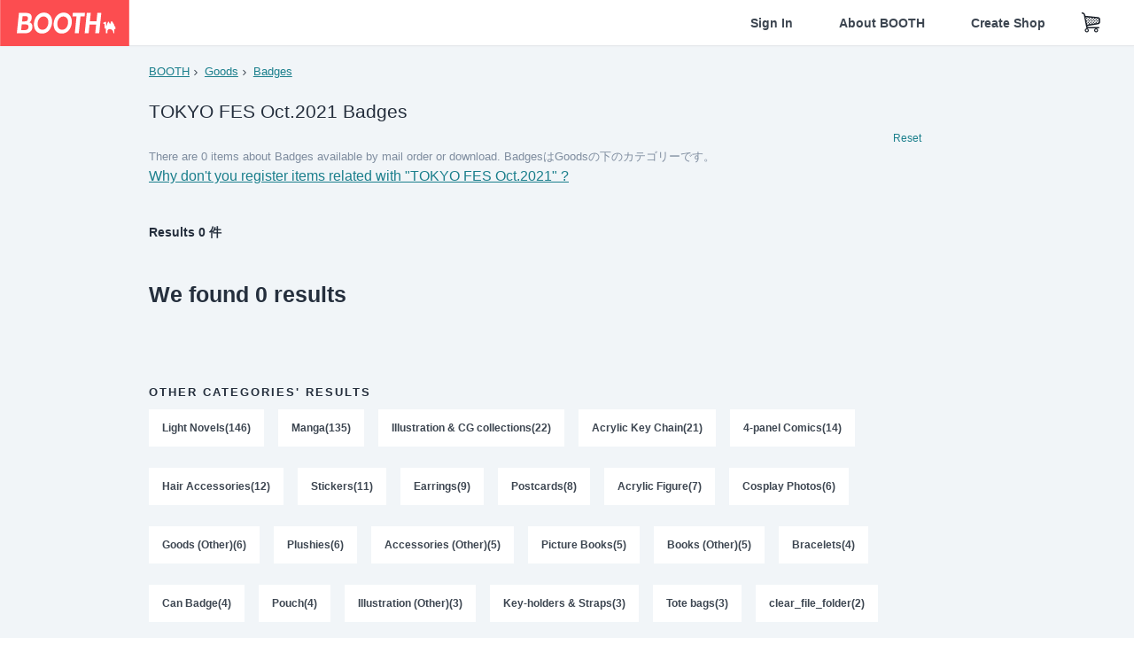

--- FILE ---
content_type: text/html; charset=utf-8
request_url: https://booth.pm/en/events/tokyofes-oct2021/browse/Badges
body_size: 9111
content:
<!DOCTYPE html><html lang="en"><head><link href="/manifest.json" rel="manifest" /><meta charset="utf-8" /><title>TOKYO FES Oct.2021のBadgesの同人通販 - BOOTH</title>
<meta name="description" content="BOOTH（ブース）とは、pixivと連携した、創作物の総合マーケットです。無料で簡単にショップを作成でき、商品の保管・発送代行サービスも提供しています！">
<meta name="keywords" content="booth, ブース, pixiv, ピクシブ, イラスト, マンガ, 創作, オンラインストア, オンラインショップ, ネットショップ, ec, ネット通販">
<link rel="canonical" href="https://booth.pm/en/events/tokyofes-oct2021/browse/Badges">
<meta name="twitter:site" content="booth_pm">
<meta name="twitter:card" content="summary_large_image">
<meta name="twitter:title" content="TOKYO FES Oct.2021のBadgesの同人通販 - BOOTH">
<meta name="twitter:description" content="BOOTH（ブース）とは、pixivと連携した、創作物の総合マーケットです。無料で簡単にショップを作成でき、商品の保管・発送代行サービスも提供しています！">
<meta name="twitter:image" content="https://asset.booth.pm/assets/og_image-0c48d775edd33430ac54dd64cfc63ac699ca30e50873bfde4d77a971ee66ffa0.png">
<meta property="og:type" content="product.group">
<meta property="og:title" content="TOKYO FES Oct.2021のBadgesの同人通販 - BOOTH">
<meta property="og:description" content="BOOTH（ブース）とは、pixivと連携した、創作物の総合マーケットです。無料で簡単にショップを作成でき、商品の保管・発送代行サービスも提供しています！">
<meta property="og:image" content="https://asset.booth.pm/assets/og_image-0c48d775edd33430ac54dd64cfc63ac699ca30e50873bfde4d77a971ee66ffa0.png">
<meta property="og:url" content="https://booth.pm/en/events/tokyofes-oct2021/browse/Badges">
<meta name="robots" content="noindex, follow, noarchive">
<meta name="format-detection" content="telephone=no">
<meta name="ga_dimension1" content="customer">
<meta name="ga_dimension2" content="no"><meta content="IE=edge" http-equiv="X-UA-Compatible" /><meta content="G-RWT2QKJLDC" name="ga" /><meta content="&quot;production&quot;" name="js_const_env" /><meta content="&quot;booth.pm&quot;" name="js_const_base_domain" /><meta content="false" name="js_const_user_signed_in" /><meta content="&quot;en&quot;" name="js_const_user_locale" /><meta content="false" name="js_const_user_locale_redirect_confirm" /><meta content="{&quot;ja&quot;:&quot;https://booth.pm/locale?locale=ja\u0026return_to=https%3A%2F%2Fbooth.pm%2Fja%2Fbrowse%2FBadges&quot;,&quot;en&quot;:&quot;https://booth.pm/locale?locale=en\u0026return_to=https%3A%2F%2Fbooth.pm%2Fen%2Fbrowse%2FBadges&quot;,&quot;ko&quot;:&quot;https://booth.pm/locale?locale=ko\u0026return_to=https%3A%2F%2Fbooth.pm%2Fko%2Fbrowse%2FBadges&quot;,&quot;zh-cn&quot;:&quot;https://booth.pm/locale?locale=zh-cn\u0026return_to=https%3A%2F%2Fbooth.pm%2Fzh-cn%2Fbrowse%2FBadges&quot;,&quot;zh-tw&quot;:&quot;https://booth.pm/locale?locale=zh-tw\u0026return_to=https%3A%2F%2Fbooth.pm%2Fzh-tw%2Fbrowse%2FBadges&quot;}" name="js_const_user_locale_redirect_urls" /><meta content="false" name="js_const_user_adult" /><meta content="null" name="js_const_user_uuid" /><meta content="&quot;https://accounts.booth.pm/wish_lists.json&quot;" name="js_const_wish_lists_url" /><meta content="191" name="js_const_item_name_max_length" /><meta content="6000" name="js_const_description_max_length" /><meta content="1024" name="js_const_downloadable_max_file_size" /><meta content="[&quot;.psd&quot;,&quot;.ai&quot;,&quot;.lip&quot;,&quot;.pdf&quot;,&quot;.mp3&quot;,&quot;.m4a&quot;,&quot;.wav&quot;,&quot;.aiff&quot;,&quot;.flac&quot;,&quot;.epub&quot;,&quot;.vroid&quot;,&quot;.vroidcustomitem&quot;,&quot;.vrm&quot;,&quot;.vrma&quot;,&quot;.xwear&quot;,&quot;.xavatar&quot;,&quot;.xroid&quot;,&quot;.jpg&quot;,&quot;.jpeg&quot;,&quot;.gif&quot;,&quot;.png&quot;,&quot;.mp4&quot;,&quot;.mov&quot;,&quot;.avi&quot;,&quot;.zip&quot;,&quot;.rar&quot;]" name="js_const_downloadable_acceptable_file_types" /><meta content="[&quot;.jpg&quot;,&quot;.jpeg&quot;,&quot;.gif&quot;,&quot;.png&quot;]" name="js_const_image_acceptable_file_types" /><meta content="&quot;https://creator-status.fanbox.cc&quot;" name="js_const_pixiv_fanbox_creator_endpoint" /><meta content="22" name="js_const_max_length_japanese" /><meta content="60" name="js_const_max_length_overseas" /><meta content="30" name="js_const_stock_reservation_min_stock_amount" /><meta content="&quot;71bad9c7-587e-4583-93f7-40873c573ffa&quot;" name="js_const_one_signal_app_id" /><meta content="744" name="js_const_mobile_breakpoint" /><meta content="&quot;market_search_browse&quot;" name="js_const_ga_from" /><meta content="initial-scale=1.0" id="viewport" name="viewport" /><meta name="csrf-param" content="authenticity_token" />
<meta name="csrf-token" content="axSDCqXKV-vHV44tmNixeedBy-RMS4OxgACuKSOahzkhRM9bSbA81QZg5e2SRtTQmh7c8N8HC2_0hXjsoq1zEQ" /><link rel="stylesheet" href="https://asset.booth.pm/assets/ebb9f42a077da66e7155.css" media="all" /><style>.is-bg-image:after {
  position: static;
}
.recent_viewed_items_component {
  overflow: hidden;
  background-color: #fff;
  box-shadow: inset 0 -1px 0 0 #f2f4f5;
}
.recent_viewed_items_component .recent_viewed_items_title {
  color: #fc4d50;
  text-align: center;
  font-size: 0.6875rem;
  line-height: 2.3636363636;
  letter-spacing: 2px;
  text-transform: uppercase;
  font-family: -apple-system, BlinkMacSystemFont, Avenir-Heavy, Helvetica Neue, Segoe UI, Arial,
    ヒラギノ角ゴ ProN, Hiragino Kaku Gothic ProN, メイリオ, Meiryo, ＭＳ Ｐゴシック, sans-serif;
  font-weight: 600;
}
.recent_viewed_items_component .recent_viewed_items_wrapper {
  box-sizing: border-box;
  display: flex;
  align-items: stretch;
  justify-content: center;
  padding: 5px 4px 14px 5px;
}
.recent_viewed_items_component .recent_viewed_items_wrapper .show_history {
  display: flex;
  box-sizing: border-box;
  align-items: center;
  justify-content: center;
  flex: 0 0 8.6956521739%;
  width: 8.6956521739%;
  margin-left: 0.0905797101%;
  padding: 0 0.5435%;
  background-color: #fc4d50;
  border-radius: 2px;
  color: #fff;
  text-decoration: none;
  font-size: 0.6875rem;
  font-family: -apple-system, BlinkMacSystemFont, Avenir-Heavy, Helvetica Neue, Segoe UI, Arial,
    ヒラギノ角ゴ ProN, Hiragino Kaku Gothic ProN, メイリオ, Meiryo, ＭＳ Ｐゴシック, sans-serif;
  font-weight: 600;
}
.recent_viewed_items_component .recent_viewed_items_wrapper .recent_viewed_item_component {
  box-sizing: border-box;
  display: block;
  flex-basis: 4.6575342466%;
  flex-shrink: 0;
  width: 4.6575342466%;
  margin-right: 1.095890411%;
  background-size: cover;
  background-position: 50%;
  border-radius: 1px;
}
.recent_viewed_items_component .recent_viewed_items_wrapper .recent_viewed_item_component:hover {
  opacity: 0.89;
}
@media screen and (min-width: 0px) and (max-width: 743px) {
  .recent_viewed_items_component .recent_viewed_items_title {
    line-height: 2;
  }
  .recent_viewed_items_component .recent_viewed_items_wrapper {
    justify-content: flex-start;
    height: 100%;
    padding: 1.0666666667% 0.8%;
  }
  .recent_viewed_items_component .recent_viewed_items_wrapper .show_history {
    flex: 0 0 19.5%;
    width: 19.5%;
    margin-left: 0.3%;
    padding: 0;
    font-size: 0.5625rem;
  }
  .recent_viewed_items_component .recent_viewed_items_wrapper .recent_viewed_item_component {
    flex-basis: 12.6%;
    width: 12.6%;
    margin: 0 0.3%;
  }
}</style><style>.top-categories-heading {
  font-size: 0.8125rem;
  line-height: 3;
  letter-spacing: 2px;
  text-transform: uppercase;
  font-family: -apple-system, BlinkMacSystemFont, Avenir-Heavy, Helvetica Neue, Segoe UI, Arial,
    ヒラギノ角ゴ ProN, Hiragino Kaku Gothic ProN, メイリオ, Meiryo, ＭＳ Ｐゴシック, sans-serif;
  font-weight: 600;
}
@media screen and (min-width: 0px) and (max-width: 743px) {
  .top-categories-heading {
    font-size: 0.75rem;
    line-height: 22/12;
  }
}</style><style>.booth-modal {
  position: fixed;
  top: 0;
  left: 0;
  right: 0;
  opacity: 0;
  visibility: hidden;
  bottom: 0;
  z-index: -1;
  overflow: auto;
  border-radius: 5px;
}
.booth-modal-on .booth-modal {
  opacity: 1;
  visibility: visible;
}
.booth-modal-on .booth-modal {
  z-index: 9500;
  -webkit-overflow-scrolling: touch;
}
.booth-overlay {
  box-sizing: border-box;
  z-index: -2;
  height: 100%;
  background: rgba(95, 105, 122, 0.39);
  position: fixed;
  top: 0;
  left: 0;
  right: 0;
  opacity: 0;
  visibility: hidden;
}
.booth-modal-on .booth-overlay {
  opacity: 1;
  visibility: visible;
  z-index: 9000;
}
.booth-modal-viewer {
  display: flex;
  justify-content: center;
  height: 100%;
}
.booth-modal-viewer-inner {
  text-align: center;
  vertical-align: middle;
  width: 100%;
  margin: auto 0;
}
.booth-modal-content-wrapper {
  display: inline-block;
  text-align: left;
  margin: 52px;
}
.booth-modal-head .btn {
  margin: 0;
  padding: 0;
  color: #fff;
}
.booth-modal-content {
  z-index: -1;
  background-color: #fff;
  box-shadow: 0 0 0 1px rgba(0, 0, 0, 0.05), 8px 8px 0 0 rgba(95, 105, 122, 0.39);
}
.booth-modal-content .panel {
  border: none;
}
.booth-modal-content .panel-head {
  background-color: #ebedf2;
  font-size: 0.8125rem;
  font-family: -apple-system, BlinkMacSystemFont, booth demi en, booth demi jp, メイリオ, Meiryo,
    ＭＳ Ｐゴシック, sans-serif;
  font-weight: 500;
}
.booth-modal-content .field {
  margin: 26px;
  padding: 0;
}
@media screen and (min-width: 0px) and (max-width: 743px) {
  .booth-modal {
    left: auto;
    right: auto;
    bottom: auto;
    box-sizing: border-box;
    width: 100%;
    height: 100%;
    margin: 0;
    padding: 0;
    border-radius: 0;
  }
  .booth-modal-content-wrapper {
    display: block;
    margin: 22px 8px;
  }
  .booth-modal-content {
    box-shadow: 0 0 0 1px rgba(0, 0, 0, 0.05);
  }
  .booth-modal-content .panel-head {
    font-size: 1rem;
  }
}</style><link rel="stylesheet" href="https://asset.booth.pm/assets/0219f4b29fa798e9b305.css" media="all" /><script src="https://asset.booth.pm/assets/72be6bfcd5899db0cc6b.js" defer="defer" nonce="VsYgX/1dkAePvNmxRoyqh3dbxI96mYuBOVK62eXkd+Q="></script><link rel="icon" type="image/x-icon" href="https://asset.booth.pm/favicon.ico" /><link href="/static-images/pwa/icon_size_180.png" rel="apple-touch-icon-precomposed" /><meta /></head><body class="font-default-family flex flex-col min-h-full bg-white text-text-default text-base font-normal leading-snug desktop:leading-relaxed m-0 antialiased mobile:tracking-[-0.001em]"><header class=" sticky top-0 w-full z-[1000]" role="banner"><div><div class="w-full bg-white shadow-border300 shadow-header js-smooth-scroll-header js-sticky-header flex flex-col-reverse desktop:flex-col"><div class="[&amp;_a]:text-inherit [&amp;&gt;:nth-child(even)]:border-t"></div><nav class="flex h-[44px] desktop:h-[52px]" role="navigation"><div class="flex flex-terminal items-center shrink"><a class="block shrink-0" href="https://booth.pm/"><img alt="BOOTH" class="h-[44px] desktop:h-[52px] w-[123px] desktop:w-[146px] align-top" src="https://asset.booth.pm/assets/booth_logo-cd38e1da31e93676b081bd8f0aca2805f758f514c8e95dc3f1a8aac5e58dffec.svg" /></a><div class="w-full shrink hidden desktop:block" data-ga-from="market_search_browse" data-portal-url="https://booth.pm/en" data-search-params="{&quot;category&quot;:&quot;Badges&quot;,&quot;event&quot;:&quot;tokyofes-oct2021&quot;,&quot;portal_domain&quot;:&quot;en&quot;}" data-search-url="https://booth.pm/en/items" id="js-item-search-box"></div></div><div class="flex items-stretch shrink-0"><div class="hidden desktop:flex"><div class="flex items-center justify-center h-[52px] no-underline text-ui-label w-auto text-[14px]"><a class="inline-block leading-none cursor-pointer box-border transition-all no-underline px-[26px] py-0 !text-text-gray600 hover:!text-[#505c6b] font-default-family font-semibold" id="sign_in" aria-label="Sign In" href="/users/sign_in">Sign In</a></div><div class="flex items-center justify-center h-[52px] no-underline text-ui-label w-auto text-[14px]"><a class="inline-block leading-none cursor-pointer box-border transition-all no-underline px-[26px] py-0 !text-text-gray600 hover:!text-[#505c6b] font-default-family font-semibold" aria-label="About BOOTH" data-tracking="click" data-product-list="from market_search_browse via global_nav to about" href="https://booth.pm/about">About BOOTH</a></div><div class="flex items-center justify-center h-[52px] no-underline text-ui-label w-auto text-[14px]"><a class="inline-block leading-none cursor-pointer box-border transition-all no-underline px-[26px] py-0 !text-text-gray600 hover:!text-[#505c6b] font-default-family font-semibold" data-product-list="from market_search_browse via nav to booth_guide" data-tracking="click" aria-label="Create Shop" href="https://booth.pm/guide">Create Shop</a></div></div><div class="flex desktop:hidden items-center justify-center w-[44px] h-[44px] leading-none cursor-pointer box-border text-ui-label link:text-ui-label visited:text-ui-label relative transition-all js-sp-search-trigger"><pixiv-icon name="24/BoothSearch"></pixiv-icon></div><a class="flex items-center justify-center size-[44px] desktop:size-[52px] inline-block leading-none cursor-pointer\
box-border !text-ui-label relative" id="show_cart" aria-label="Shopping Cart" href="https://booth.pm/carts"><pixiv-icon name="24/Basket"></pixiv-icon></a><div class="hidden desktop:flex items-center ml-[10px] mr-12"><div class="js-locale-switcher"></div></div><div class="desktop:hidden"><div data-activities-url="https://accounts.booth.pm/activities" data-booth-apps-url="https://booth.pm/booth_apps" data-conversations-url="https://accounts.booth.pm/conversations" data-dashboard-url="https://accounts.booth.pm/dashboard" data-faq-url="https://booth.pixiv.help/hc/" data-following-url="https://accounts.booth.pm/following" data-guide-url="https://booth.pm/guide" data-library-url="https://accounts.booth.pm/library" data-mail-notification-settings-url="https://accounts.booth.pm/notification_settings/edit" data-orders-url="https://accounts.booth.pm/orders" data-payment-url="https://booth.pm/payment" data-settings-url="https://accounts.booth.pm/settings" data-shop-exists="false" data-shop-manage-conversations-url="https://manage.booth.pm/conversations" data-shop-manage-items-url="https://manage.booth.pm/items" data-shop-manage-orders-url="https://manage.booth.pm/orders" data-shop-manage-sales-url="https://manage.booth.pm/sales" data-shop-manage-url="https://manage.booth.pm/" data-shop-manage-warehouse-url="https://manage.booth.pm/warehouse/reservations" data-signed-in="false" data-signin-url="/users/sign_in" data-signout-url="/users/sign_out" data-trading-url="https://booth.pm/trading_flowchart" id="js-navigation"></div></div></div></nav></div></div></header><div class="msg"></div><div class="fixed top-0 w-full z-[2000]" id="js-flash-message"></div><div id="js-toast-message"></div><div class="page-wrap box-border relative z-[2] flex-grow basis-auto bg-[#f1f5f8] shadow-[1px_0_0_0_rgba(0,0,0,0.05)] transition-all duration-[180ms] ease-in min-w-[970px] mobile:min-w-[auto]"><main role="main"><div class="search-analytics" data-category="Badges" data-event="tokyofes-oct2021" data-page="1" data-tracking="search"></div><div class="flex justify-center gap-24"><div class="w-[176px] hidden screen5:block my-16"><div id="js-detail-search-sidebar"></div></div><div><div class="container"><div class="breadcrumbs !p-0 !my-16"><div class="breadcrumb"><a class="label" href="https://booth.pm/en/items">BOOTH</a></div><div class="breadcrumb"><a class="label" data-tracking="click" data-product-list="from market_search_browse via breadcrumbs to category_index" href="/en/events/tokyofes-oct2021/browse/Goods">Goods</a></div><div class="breadcrumb"><a class="label" data-tracking="click" data-product-list="from market_search_browse via breadcrumbs to category_index" href="/en/events/tokyofes-oct2021/browse/Badges">Badges</a></div></div><div class="u-pb-300"><div class="flex flex-row justify-between items-center"><div class="w-[calc(100%_-_104px)] flex-[none]"><h1 class="mb-0 u-tpg-title2 font-default-family font-normal"><div class="text-text-default inline-block">TOKYO FES Oct.2021   Badges</div><div class="text-text-gray300 inline-block"></div></h1></div><div class="w-[104px]"><div class="js-search-filter-button"></div></div></div><div class="flex flex-row justify-between"><div class="w-[calc(100%_-_104px)] flex-[none]"><div data-badge-params="[{&quot;label&quot;:&quot;category&quot;,&quot;value&quot;:&quot;Goods&quot;,&quot;close_link&quot;:&quot;https://booth.pm/en/events/tokyofes-oct2021&quot;},{&quot;label&quot;:&quot;sub_category&quot;,&quot;value&quot;:&quot;Badges&quot;,&quot;close_link&quot;:&quot;https://booth.pm/en/events/tokyofes-oct2021/browse/Goods&quot;},{&quot;label&quot;:&quot;event&quot;,&quot;value&quot;:&quot;TOKYO FES Oct.2021&quot;,&quot;close_link&quot;:&quot;https://booth.pm/en/browse/Badges&quot;},{&quot;label&quot;:&quot;adult_all_age&quot;,&quot;value&quot;:true,&quot;close_link&quot;:&quot;https://booth.pm/en/events/tokyofes-oct2021/browse/Badges?adult=include&quot;},{&quot;label&quot;:&quot;include_out_of_stock&quot;,&quot;value&quot;:true,&quot;close_link&quot;:&quot;https://booth.pm/en/events/tokyofes-oct2021/browse/Badges?in_stock=true&quot;}]" id="js-search-option-badges"></div></div><div class="w-[104px]"><a class="nav-item text-xs !p-0" href="https://booth.pm/en/items">Reset</a></div></div><p class="u-tpg-caption1 mb-0 text-text-gray300">There are 0 items about Badges available by mail order or download. BadgesはGoodsの下のカテゴリーです。</p><p><a class="link-ext" href="https://booth.pm/guide">Why don&#39;t you register items related with &quot;TOKYO FES Oct.2021&quot; ?<i class="icon-right-open"></i></a></p></div><div class="flex items-center u-pb-300 text-14 justify-between"><b>Results 0 件</b><div id="js-market-result-pulldown"></div></div><div class="l-row l-market-grid mt-0 ml-0 mb-0"><div class="l-col market-items !pt-0 !pl-0"><div class="u-mt-400"><h2 class="page-head text-left">We found 0 results</h2></div><div class="pager"></div></div></div><div class="mobile:px-16 mobile:py-0 u-mb-300"><div class="container categories"><div class="top-categories-heading">Other Categories&#39; Results</div><nav><a class="nav-reverse" data-tracking="click" data-product-list="from market_search_browse via category_list to category_index" href="https://booth.pm/en/events/tokyofes-oct2021/browse/Light%20Novels">Light Novels(146)</a><a class="nav-reverse" data-tracking="click" data-product-list="from market_search_browse via category_list to category_index" href="https://booth.pm/en/events/tokyofes-oct2021/browse/Manga">Manga(135)</a><a class="nav-reverse" data-tracking="click" data-product-list="from market_search_browse via category_list to category_index" href="https://booth.pm/en/events/tokyofes-oct2021/browse/Illustration%20&amp;%20CG%20collections">Illustration &amp; CG collections(22)</a><a class="nav-reverse" data-tracking="click" data-product-list="from market_search_browse via category_list to category_index" href="https://booth.pm/en/events/tokyofes-oct2021/browse/Acrylic%20Key%20Chain">Acrylic Key Chain(21)</a><a class="nav-reverse" data-tracking="click" data-product-list="from market_search_browse via category_list to category_index" href="https://booth.pm/en/events/tokyofes-oct2021/browse/4-panel%20Comics">4-panel Comics(14)</a><a class="nav-reverse" data-tracking="click" data-product-list="from market_search_browse via category_list to category_index" href="https://booth.pm/en/events/tokyofes-oct2021/browse/Hair%20Accessories">Hair Accessories(12)</a><a class="nav-reverse" data-tracking="click" data-product-list="from market_search_browse via category_list to category_index" href="https://booth.pm/en/events/tokyofes-oct2021/browse/Stickers">Stickers(11)</a><a class="nav-reverse" data-tracking="click" data-product-list="from market_search_browse via category_list to category_index" href="https://booth.pm/en/events/tokyofes-oct2021/browse/Earrings">Earrings(9)</a><a class="nav-reverse" data-tracking="click" data-product-list="from market_search_browse via category_list to category_index" href="https://booth.pm/en/events/tokyofes-oct2021/browse/Postcards">Postcards(8)</a><a class="nav-reverse" data-tracking="click" data-product-list="from market_search_browse via category_list to category_index" href="https://booth.pm/en/events/tokyofes-oct2021/browse/Acrylic%20Figure">Acrylic Figure(7)</a><a class="nav-reverse" data-tracking="click" data-product-list="from market_search_browse via category_list to category_index" href="https://booth.pm/en/events/tokyofes-oct2021/browse/Cosplay%20Photos">Cosplay Photos(6)</a><a class="nav-reverse" data-tracking="click" data-product-list="from market_search_browse via category_list to category_index" href="https://booth.pm/en/events/tokyofes-oct2021/browse/Goods%20(Other)">Goods (Other)(6)</a><a class="nav-reverse" data-tracking="click" data-product-list="from market_search_browse via category_list to category_index" href="https://booth.pm/en/events/tokyofes-oct2021/browse/Plushies">Plushies(6)</a><a class="nav-reverse" data-tracking="click" data-product-list="from market_search_browse via category_list to category_index" href="https://booth.pm/en/events/tokyofes-oct2021/browse/Accessories%20(Other)">Accessories (Other)(5)</a><a class="nav-reverse" data-tracking="click" data-product-list="from market_search_browse via category_list to category_index" href="https://booth.pm/en/events/tokyofes-oct2021/browse/Picture%20Books">Picture Books(5)</a><a class="nav-reverse" data-tracking="click" data-product-list="from market_search_browse via category_list to category_index" href="https://booth.pm/en/events/tokyofes-oct2021/browse/Books%20(Other)">Books (Other)(5)</a><a class="nav-reverse" data-tracking="click" data-product-list="from market_search_browse via category_list to category_index" href="https://booth.pm/en/events/tokyofes-oct2021/browse/Bracelets">Bracelets(4)</a><a class="nav-reverse" data-tracking="click" data-product-list="from market_search_browse via category_list to category_index" href="https://booth.pm/en/events/tokyofes-oct2021/browse/Can%20Badge">Can Badge(4)</a><a class="nav-reverse" data-tracking="click" data-product-list="from market_search_browse via category_list to category_index" href="https://booth.pm/en/events/tokyofes-oct2021/browse/Pouch">Pouch(4)</a><a class="nav-reverse" data-tracking="click" data-product-list="from market_search_browse via category_list to category_index" href="https://booth.pm/en/events/tokyofes-oct2021/browse/Illustration%20(Other)">Illustration (Other)(3)</a><a class="nav-reverse" data-tracking="click" data-product-list="from market_search_browse via category_list to category_index" href="https://booth.pm/en/events/tokyofes-oct2021/browse/Key-holders%20&amp;%20Straps">Key-holders &amp; Straps(3)</a><a class="nav-reverse" data-tracking="click" data-product-list="from market_search_browse via category_list to category_index" href="https://booth.pm/en/events/tokyofes-oct2021/browse/Tote%20bags">Tote bags(3)</a><a class="nav-reverse" data-tracking="click" data-product-list="from market_search_browse via category_list to category_index" href="https://booth.pm/en/events/tokyofes-oct2021/browse/clear_file_folder">clear_file_folder(2)</a><a class="nav-reverse" data-tracking="click" data-product-list="from market_search_browse via category_list to category_index" href="https://booth.pm/en/events/tokyofes-oct2021/browse/Brooches">Brooches(1)</a><a class="nav-reverse" data-tracking="click" data-product-list="from market_search_browse via category_list to category_index" href="https://booth.pm/en/events/tokyofes-oct2021/browse/Photobooks">Photobooks(1)</a><a class="nav-reverse" data-tracking="click" data-product-list="from market_search_browse via category_list to category_index" href="https://booth.pm/en/events/tokyofes-oct2021/browse/Necklaces">Necklaces(1)</a><a class="nav-reverse" data-tracking="click" data-product-list="from market_search_browse via category_list to category_index" href="https://booth.pm/en/events/tokyofes-oct2021/browse/T-Shirts">T-Shirts(1)</a><a class="nav-reverse" data-tracking="click" data-product-list="from market_search_browse via category_list to category_index" href="https://booth.pm/en/events/tokyofes-oct2021/browse/Pin%20Badge">Pin Badge(1)</a><a class="nav-reverse" data-tracking="click" data-product-list="from market_search_browse via category_list to category_index" href="https://booth.pm/en/events/tokyofes-oct2021/browse/Masking%20Tape">Masking Tape(1)</a></nav></div></div></div></div></div></main></div><script src="https://www.google.com/recaptcha/enterprise.js?render=6LfF1dcZAAAAAOHQX8v16MX5SktDwmQINVD_6mBF" nonce="VsYgX/1dkAePvNmxRoyqh3dbxI96mYuBOVK62eXkd+Q="></script><footer class="footer__menu bg-white"><div class="border-b border-border300"></div><div class="desktop:mx-auto desktop:max-w-[1224px] desktop:px-16"><div class="desktop:gap-fixed desktop:grid desktop:grid-cols-4 desktop:my-40 mobile:border-b mobile:border-border300 mobile:divide-y mobile:divide-border300"><nav class="js-accordion-content group js-accordion-only-mobile"><h3 class="js-accordion-handle flex font-bold m-0 my-16 py-4 typography-14 mobile:mx-16">Start selling on BOOTH<pixiv-icon class="group-[.js-accordion-open]:rotate-180 text-secondary600 transition-[0.18s] ml-auto desktop:hidden" name="24/ArrowOpenDown"></pixiv-icon></h3><div class="js-accordion-body mobile:px-16"><div class="grid desktop:gap-16 mobile:gap-[32px] mobile:pt-16 mobile:pb-24"><a class="no-underline py-4 text-text-default typography-14 hover:text-text-default hover:underline visited:text-text-default" href="https://booth.pm/guide">Listing an Item</a><a class="no-underline py-4 text-text-default typography-14 hover:text-text-default hover:underline visited:text-text-default" href="https://booth.pm/booth_apps">BOOTH Apps (expanded features)</a><a class="no-underline py-4 text-text-default typography-14 hover:text-text-default hover:underline visited:text-text-default" href="https://booth.pm/anshin_booth_pack_guides">Anshin BOOTH Pack</a><a class="no-underline py-4 text-text-default typography-14 hover:text-text-default hover:underline visited:text-text-default" href="https://booth.pm/warehouse_guide">Proxy Shipping &amp; Warehouse Service</a><a class="no-underline py-4 text-text-default typography-14 hover:text-text-default hover:underline visited:text-text-default" href="https://booth.fanbox.cc/posts/264407">Packaging Guidelines</a><a class="no-underline py-4 text-text-default typography-14 hover:text-text-default hover:underline visited:text-text-default" href="https://booth.pm/consignment_sale">Consignment Sales</a><a class="no-underline py-4 text-text-default typography-14 hover:text-text-default hover:underline visited:text-text-default" href="https://booth.pm/rights_clearance">Copyright Policies Regarding Derivative Works</a><a class="no-underline py-4 text-text-default typography-14 hover:text-text-default hover:underline visited:text-text-default" href="https://booth.fanbox.cc">BOOTH Camp</a></div></div></nav><nav class="js-accordion-content group js-accordion-only-mobile"><h3 class="js-accordion-handle flex font-bold m-0 my-16 py-4 typography-14 mobile:mx-16">Shop on BOOTH<pixiv-icon class="group-[.js-accordion-open]:rotate-180 text-secondary600 transition-[0.18s] ml-auto desktop:hidden" name="24/ArrowOpenDown"></pixiv-icon></h3><div class="js-accordion-body mobile:px-16"><div class="grid desktop:gap-16 mobile:gap-[32px] mobile:pt-16 mobile:pb-24"><a class="no-underline py-4 text-text-default typography-14 hover:text-text-default hover:underline visited:text-text-default" href="https://booth.pm/about">About BOOTH</a><a class="no-underline py-4 text-text-default typography-14 hover:text-text-default hover:underline visited:text-text-default" href="https://booth.pm/customer_guide">Shopping Guide</a><a class="no-underline py-4 text-text-default typography-14 hover:text-text-default hover:underline visited:text-text-default" href="https://booth.pm/payment">Payment Methods</a><a class="no-underline py-4 text-text-default typography-14 hover:text-text-default hover:underline visited:text-text-default" href="https://booth.pm/trading_flowchart">Transaction Flow</a><a class="no-underline py-4 text-text-default typography-14 hover:text-text-default hover:underline visited:text-text-default" href="https://booth.pm/warehouse_group_shipments">Warehouse Combined Shipping</a><a class="no-underline py-4 text-text-default typography-14 hover:text-text-default hover:underline visited:text-text-default" href="https://booth.pm/en/exhibitions">Web Exhibitions by BOOTH</a></div></div></nav><nav class="js-accordion-content group js-accordion-only-mobile"><h3 class="js-accordion-handle flex font-bold m-0 my-16 py-4 typography-14 mobile:mx-16">Support・Contact Us<pixiv-icon class="group-[.js-accordion-open]:rotate-180 text-secondary600 transition-[0.18s] ml-auto desktop:hidden" name="24/ArrowOpenDown"></pixiv-icon></h3><div class="js-accordion-body mobile:px-16"><div class="grid desktop:gap-16 mobile:gap-[32px] mobile:pt-16 mobile:pb-24"><a class="no-underline py-4 text-text-default typography-14 hover:text-text-default hover:underline visited:text-text-default" href="https://booth.pm/announcements">Announcement</a><a class="no-underline py-4 text-text-default typography-14 hover:text-text-default hover:underline visited:text-text-default" href="https://booth.pixiv.help/hc/">FAQ</a><a class="no-underline py-4 text-text-default typography-14 hover:text-text-default hover:underline visited:text-text-default" href="https://booth.pm/support">Contact BOOTH Support</a></div></div></nav><nav class="desktop:divide-y divide-border300 mobile:flex mobile:divide-x"><a class="flex hover:text-text-default items-center mobile:p-16 no-underline py-16 text-text-default typography-14 visited:text-text-default w-full" target="_blank" rel="noopener" href="https://x.com/booth_pm"><div class="font-bold mr-auto whitespace-pre">X(Twitter) @booth_pm</div><div class="bg-black flex items-center justify-center h-24 rounded-[5px] text-white w-[24px]"><pixiv-icon name="24/XTwitter" unsafe-non-guideline-scale="0.67"></pixiv-icon></div></a><a class="flex hover:text-text-default items-center mobile:p-16 no-underline py-16 text-text-default typography-14 visited:text-text-default w-full" target="_blank" rel="noopener" href="https://www.pixiv.net"><div class="font-bold mr-auto whitespace-pre">pixiv</div><pixiv-icon class="text-brand" name="24/pixiv"></pixiv-icon></a></nav></div></div><div class="flex desktop:mx-auto desktop:max-w-[1224px] desktop:px-16"><div class="js-locale-switcher mr-auto desktop:mb-24 mobile:m-16"></div></div><div class="border-b border-border300"></div><div class="desktop:mx-auto desktop:max-w-[1224px] desktop:px-16"><div class="my-24 desktop:flex desktop:items-center mobile:mx-16"><a data-tracking="click" data-product-list="from market_search_browse via footer_logo to market_top" href="https://booth.pm/"><img alt="BOOTH" class="align-bottom" height="42" width="120" src="https://asset.booth.pm/assets/booth_logo-cd38e1da31e93676b081bd8f0aca2805f758f514c8e95dc3f1a8aac5e58dffec.svg" /></a><nav class="flex desktop:ml-auto gap-16 mobile:flex-wrap mobile:max-w-[256px] mobile:mt-24"><a class="no-underline text-text-default typography-12 hover:text-text-default hover:underline visited:text-text-default" target="_self" href="https://booth.pm/company">Company Profile</a><a class="no-underline text-text-default typography-12 hover:text-text-default hover:underline visited:text-text-default" target="_blank" rel="noopener" href="https://policies.pixiv.net/#booth">Terms of Use</a><a class="no-underline text-text-default typography-12 hover:text-text-default hover:underline visited:text-text-default" target="_blank" rel="noopener" href="https://policies.pixiv.net/#warehouse">Warehouse Terms of Use</a><a class="no-underline text-text-default typography-12 hover:text-text-default hover:underline visited:text-text-default" target="_self" href="https://booth.pm/guidelines">Guidelines</a><a class="no-underline text-text-default typography-12 hover:text-text-default hover:underline visited:text-text-default" target="_blank" rel="noopener" href="https://booth.pm/privacy">Privacy Policy</a><a class="no-underline text-text-default typography-12 hover:text-text-default hover:underline visited:text-text-default" target="_blank" rel="noopener" href="https://booth.pm/privacy_14">外部送信規律について</a><a class="no-underline text-text-default typography-12 hover:text-text-default hover:underline visited:text-text-default" target="_self" href="https://booth.pm/legal">Terms based on the Specified Commercial Transaction Act</a></nav><div class="text-text-default typography-12 desktop:ml-16 mobile:mt-16">© pixiv</div></div></div></footer><div class="booth-overlay"></div><div class="booth-modal"><div class="booth-modal-viewer"><div class="booth-modal-viewer-inner"><div class="booth-modal-content-wrapper"><div class="booth-modal-head text-right"><button class="btn cancel close-modal !text-text-gray300 hover:!text-primary500" type="button"><i class="icon-cancel s-3x no-margin"></i></button></div><div class="booth-modal-content"></div></div></div></div></div><div data-event-options="[{&quot;label&quot;:&quot;TOKYO FES Oct.2021&quot;,&quot;value&quot;:&quot;tokyofes-oct2021&quot;},{&quot;label&quot;:&quot;VALENTINE ROSE FES 2026 -day1-&quot;,&quot;value&quot;:&quot;valentinerosefes2026-1&quot;},{&quot;label&quot;:&quot;KANSAI COMITIA 75&quot;,&quot;value&quot;:&quot;k-comitia75&quot;},{&quot;label&quot;:&quot;TOKYO FES Jan.2026&quot;,&quot;value&quot;:&quot;tokyofes-jan2026&quot;},{&quot;label&quot;:&quot;SUPER COMIC CITY ONLINE -260118-&quot;,&quot;value&quot;:&quot;comiccity-online-260118&quot;},{&quot;label&quot;:&quot;ComicTreasure47&quot;,&quot;value&quot;:&quot;comic-treasure-47&quot;},{&quot;label&quot;:&quot;BOOTH Festival VRChat Edition&quot;,&quot;value&quot;:&quot;bf-vrchat&quot;},{&quot;label&quot;:&quot;SUPER COMIC CITY KANSAI 31&quot;,&quot;value&quot;:&quot;supercomiccity31-kansai&quot;},{&quot;label&quot;:&quot;Comic Market 107&quot;,&quot;value&quot;:&quot;c107&quot;},{&quot;label&quot;:&quot;air-boo -251228-&quot;,&quot;value&quot;:&quot;air-boo-1228&quot;},{&quot;label&quot;:&quot;COMICUP 32&quot;,&quot;value&quot;:&quot;comicup32&quot;}]" data-ga-from="market_search_browse" data-parent-category-options="[{&quot;label&quot;:&quot;Comics&quot;,&quot;value&quot;:&quot;Comics&quot;},{&quot;label&quot;:&quot;Illustration&quot;,&quot;value&quot;:&quot;Illustration&quot;},{&quot;label&quot;:&quot;Novels \u0026 Books&quot;,&quot;value&quot;:&quot;Novels \u0026 Books&quot;},{&quot;label&quot;:&quot;Goods&quot;,&quot;value&quot;:&quot;Goods&quot;},{&quot;label&quot;:&quot;Fashion&quot;,&quot;value&quot;:&quot;Fashion&quot;},{&quot;label&quot;:&quot;Accessories&quot;,&quot;value&quot;:&quot;Accessories&quot;},{&quot;label&quot;:&quot;Figures \u0026 Plushies \u0026 Dolls&quot;,&quot;value&quot;:&quot;Figures \u0026 Plushies \u0026 Dolls&quot;},{&quot;label&quot;:&quot;3D Models&quot;,&quot;value&quot;:&quot;3D Models&quot;},{&quot;label&quot;:&quot;Music&quot;,&quot;value&quot;:&quot;Music&quot;},{&quot;label&quot;:&quot;Audio Goods&quot;,&quot;value&quot;:&quot;Audio Goods&quot;},{&quot;label&quot;:&quot;Games&quot;,&quot;value&quot;:&quot;Games&quot;},{&quot;label&quot;:&quot;Software \u0026 Hardware&quot;,&quot;value&quot;:&quot;Software \u0026 Hardware&quot;},{&quot;label&quot;:&quot;Source Materials&quot;,&quot;value&quot;:&quot;Source Materials&quot;},{&quot;label&quot;:&quot;Video&quot;,&quot;value&quot;:&quot;Video&quot;},{&quot;label&quot;:&quot;Photographs&quot;,&quot;value&quot;:&quot;Photographs&quot;},{&quot;label&quot;:&quot;Cosplay&quot;,&quot;value&quot;:&quot;Cosplay&quot;},{&quot;label&quot;:&quot;Arts&quot;,&quot;value&quot;:&quot;Arts&quot;}]" data-portal-url="https://booth.pm/en" data-search-histories="[]" data-search-params="{&quot;category&quot;:&quot;Badges&quot;,&quot;event&quot;:&quot;tokyofes-oct2021&quot;,&quot;portal_domain&quot;:&quot;en&quot;,&quot;parent_category&quot;:&quot;Goods&quot;}" data-search-url="https://booth.pm/en/items" data-sub-category-options="[{&quot;pc&quot;:&quot;Comics&quot;,&quot;children&quot;:[{&quot;label&quot;:&quot;Manga&quot;,&quot;value&quot;:&quot;Manga&quot;},{&quot;label&quot;:&quot;4-panel Comics&quot;,&quot;value&quot;:&quot;4-panel Comics&quot;}]},{&quot;pc&quot;:&quot;Illustration&quot;,&quot;children&quot;:[{&quot;label&quot;:&quot;Illustration \u0026 CG collections&quot;,&quot;value&quot;:&quot;Illustration \u0026 CG collections&quot;},{&quot;label&quot;:&quot;Illustrations&quot;,&quot;value&quot;:&quot;Illustrations&quot;},{&quot;label&quot;:&quot;Tutorials&quot;,&quot;value&quot;:&quot;Tutorials&quot;},{&quot;label&quot;:&quot;Wallpapers&quot;,&quot;value&quot;:&quot;Wallpapers&quot;},{&quot;label&quot;:&quot;3DCG&quot;,&quot;value&quot;:&quot;3DCG&quot;},{&quot;label&quot;:&quot;Illustration (Other)&quot;,&quot;value&quot;:&quot;Illustration (Other)&quot;}]},{&quot;pc&quot;:&quot;Novels \u0026 Books&quot;,&quot;children&quot;:[{&quot;label&quot;:&quot;Light Novels&quot;,&quot;value&quot;:&quot;Light Novels&quot;},{&quot;label&quot;:&quot;Tech Books&quot;,&quot;value&quot;:&quot;Tech Books&quot;},{&quot;label&quot;:&quot;Picture Books&quot;,&quot;value&quot;:&quot;Picture Books&quot;},{&quot;label&quot;:&quot;Quiz&quot;,&quot;value&quot;:&quot;Quiz&quot;},{&quot;label&quot;:&quot;Essays&quot;,&quot;value&quot;:&quot;Essays&quot;},{&quot;label&quot;:&quot;Criticism&quot;,&quot;value&quot;:&quot;Criticism&quot;},{&quot;label&quot;:&quot;Poetry \u0026 Haiku \u0026 Tanka&quot;,&quot;value&quot;:&quot;Poetry \u0026 Haiku \u0026 Tanka&quot;},{&quot;label&quot;:&quot;Travel&quot;,&quot;value&quot;:&quot;Travel&quot;},{&quot;label&quot;:&quot;History&quot;,&quot;value&quot;:&quot;History&quot;},{&quot;label&quot;:&quot;Cooking \u0026 Gourmet&quot;,&quot;value&quot;:&quot;Cooking \u0026 Gourmet&quot;},{&quot;label&quot;:&quot;Books (Other)&quot;,&quot;value&quot;:&quot;Books (Other)&quot;}]},{&quot;pc&quot;:&quot;Goods&quot;,&quot;children&quot;:[{&quot;label&quot;:&quot;Acrylic Key Chain&quot;,&quot;value&quot;:&quot;Acrylic Key Chain&quot;},{&quot;label&quot;:&quot;Key-holders \u0026 Straps&quot;,&quot;value&quot;:&quot;Key-holders \u0026 Straps&quot;},{&quot;label&quot;:&quot;Acrylic Figure&quot;,&quot;value&quot;:&quot;Acrylic Figure&quot;},{&quot;label&quot;:&quot;Stickers&quot;,&quot;value&quot;:&quot;Stickers&quot;},{&quot;label&quot;:&quot;Can Badge&quot;,&quot;value&quot;:&quot;Can Badge&quot;},{&quot;label&quot;:&quot;Badges&quot;,&quot;value&quot;:&quot;Badges&quot;},{&quot;label&quot;:&quot;Postcards&quot;,&quot;value&quot;:&quot;Postcards&quot;},{&quot;label&quot;:&quot;iPhone Cases&quot;,&quot;value&quot;:&quot;iPhone Cases&quot;},{&quot;label&quot;:&quot;Smartphone Cases&quot;,&quot;value&quot;:&quot;Smartphone Cases&quot;},{&quot;label&quot;:&quot;Body-pillow Covers&quot;,&quot;value&quot;:&quot;Body-pillow Covers&quot;},{&quot;label&quot;:&quot;Tapestries&quot;,&quot;value&quot;:&quot;Tapestries&quot;},{&quot;label&quot;:&quot;Stationery&quot;,&quot;value&quot;:&quot;Stationery&quot;},{&quot;label&quot;:&quot;Pouch&quot;,&quot;value&quot;:&quot;Pouch&quot;},{&quot;label&quot;:&quot;Masking Tape&quot;,&quot;value&quot;:&quot;Masking Tape&quot;},{&quot;label&quot;:&quot;Glasses \u0026 Mugs&quot;,&quot;value&quot;:&quot;Glasses \u0026 Mugs&quot;},{&quot;label&quot;:&quot;clear_file_folder&quot;,&quot;value&quot;:&quot;clear_file_folder&quot;},{&quot;label&quot;:&quot;Acrylic Block&quot;,&quot;value&quot;:&quot;Acrylic Block&quot;},{&quot;label&quot;:&quot;Cushions \u0026 Covers&quot;,&quot;value&quot;:&quot;Cushions \u0026 Covers&quot;},{&quot;label&quot;:&quot;Pillow Cover&quot;,&quot;value&quot;:&quot;Pillow Cover&quot;},{&quot;label&quot;:&quot;Posters&quot;,&quot;value&quot;:&quot;Posters&quot;},{&quot;label&quot;:&quot;Calendars&quot;,&quot;value&quot;:&quot;Calendars&quot;},{&quot;label&quot;:&quot;Eyeglass cleaning cloths&quot;,&quot;value&quot;:&quot;Eyeglass cleaning cloths&quot;},{&quot;label&quot;:&quot;Commuter pass&quot;,&quot;value&quot;:&quot;Commuter pass&quot;},{&quot;label&quot;:&quot;Towels&quot;,&quot;value&quot;:&quot;Towels&quot;},{&quot;label&quot;:&quot;Coasters&quot;,&quot;value&quot;:&quot;Coasters&quot;},{&quot;label&quot;:&quot;Mirrors&quot;,&quot;value&quot;:&quot;Mirrors&quot;},{&quot;label&quot;:&quot;Pin Badge&quot;,&quot;value&quot;:&quot;Pin Badge&quot;},{&quot;label&quot;:&quot;Acrylic Badge&quot;,&quot;value&quot;:&quot;Acrylic Badge&quot;},{&quot;label&quot;:&quot;Blankets&quot;,&quot;value&quot;:&quot;Blankets&quot;},{&quot;label&quot;:&quot;Mousepad&quot;,&quot;value&quot;:&quot;Mousepad&quot;},{&quot;label&quot;:&quot;Ring Grip&quot;,&quot;value&quot;:&quot;Ring Grip&quot;},{&quot;label&quot;:&quot;Smartphone Stand&quot;,&quot;value&quot;:&quot;Smartphone Stand&quot;},{&quot;label&quot;:&quot;Mobile Batteries&quot;,&quot;value&quot;:&quot;Mobile Batteries&quot;},{&quot;label&quot;:&quot;Card cases&quot;,&quot;value&quot;:&quot;Card cases&quot;},{&quot;label&quot;:&quot;Pen Case&quot;,&quot;value&quot;:&quot;Pen Case&quot;},{&quot;label&quot;:&quot;Laminated Cards&quot;,&quot;value&quot;:&quot;Laminated Cards&quot;},{&quot;label&quot;:&quot;Cards (Other)&quot;,&quot;value&quot;:&quot;Cards (Other)&quot;},{&quot;label&quot;:&quot;Puzzle&quot;,&quot;value&quot;:&quot;Puzzle&quot;},{&quot;label&quot;:&quot;Clocks&quot;,&quot;value&quot;:&quot;Clocks&quot;},{&quot;label&quot;:&quot;Seal Case&quot;,&quot;value&quot;:&quot;Seal Case&quot;},{&quot;label&quot;:&quot;Stamping Mat&quot;,&quot;value&quot;:&quot;Stamping Mat&quot;},{&quot;label&quot;:&quot;Pencil Board&quot;,&quot;value&quot;:&quot;Pencil Board&quot;},{&quot;label&quot;:&quot;Umbrella&quot;,&quot;value&quot;:&quot;Umbrella&quot;},{&quot;label&quot;:&quot;Mini Tabletop Umbrella&quot;,&quot;value&quot;:&quot;Mini Tabletop Umbrella&quot;},{&quot;label&quot;:&quot;Goods (Other)&quot;,&quot;value&quot;:&quot;Goods (Other)&quot;}]},{&quot;pc&quot;:&quot;Fashion&quot;,&quot;children&quot;:[{&quot;label&quot;:&quot;T-Shirts&quot;,&quot;value&quot;:&quot;T-Shirts&quot;},{&quot;label&quot;:&quot;Parkas&quot;,&quot;value&quot;:&quot;Parkas&quot;},{&quot;label&quot;:&quot;sweatshirt&quot;,&quot;value&quot;:&quot;sweatshirt&quot;},{&quot;label&quot;:&quot;Tote bags&quot;,&quot;value&quot;:&quot;Tote bags&quot;},{&quot;label&quot;:&quot;Bags&quot;,&quot;value&quot;:&quot;Bags&quot;},{&quot;label&quot;:&quot;sacoche&quot;,&quot;value&quot;:&quot;sacoche&quot;},{&quot;label&quot;:&quot;Hats \u0026  Caps&quot;,&quot;value&quot;:&quot;Hats \u0026  Caps&quot;},{&quot;label&quot;:&quot;Tights&quot;,&quot;value&quot;:&quot;Tights&quot;},{&quot;label&quot;:&quot;Fashion (Other)&quot;,&quot;value&quot;:&quot;Fashion (Other)&quot;}]},{&quot;pc&quot;:&quot;Accessories&quot;,&quot;children&quot;:[{&quot;label&quot;:&quot;Earrings&quot;,&quot;value&quot;:&quot;Earrings&quot;},{&quot;label&quot;:&quot;Necklaces&quot;,&quot;value&quot;:&quot;Necklaces&quot;},{&quot;label&quot;:&quot;Bracelets&quot;,&quot;value&quot;:&quot;Bracelets&quot;},{&quot;label&quot;:&quot;Hair Accessories&quot;,&quot;value&quot;:&quot;Hair Accessories&quot;},{&quot;label&quot;:&quot;Brooches&quot;,&quot;value&quot;:&quot;Brooches&quot;},{&quot;label&quot;:&quot;Pendants&quot;,&quot;value&quot;:&quot;Pendants&quot;},{&quot;label&quot;:&quot;Accessories (Other)&quot;,&quot;value&quot;:&quot;Accessories (Other)&quot;}]},{&quot;pc&quot;:&quot;Figures \u0026 Plushies \u0026 Dolls&quot;,&quot;children&quot;:[{&quot;label&quot;:&quot;Figures&quot;,&quot;value&quot;:&quot;Figures&quot;},{&quot;label&quot;:&quot;Plushies&quot;,&quot;value&quot;:&quot;Plushies&quot;},{&quot;label&quot;:&quot;Dolls&quot;,&quot;value&quot;:&quot;Dolls&quot;}]},{&quot;pc&quot;:&quot;3D Models&quot;,&quot;children&quot;:[{&quot;label&quot;:&quot;3D Characters&quot;,&quot;value&quot;:&quot;3D Characters&quot;},{&quot;label&quot;:&quot;3D Clothing&quot;,&quot;value&quot;:&quot;3D Clothing&quot;},{&quot;label&quot;:&quot;3D Accessories&quot;,&quot;value&quot;:&quot;3D Accessories&quot;},{&quot;label&quot;:&quot;3D Props&quot;,&quot;value&quot;:&quot;3D Props&quot;},{&quot;label&quot;:&quot;3D Textures&quot;,&quot;value&quot;:&quot;3D Textures&quot;},{&quot;label&quot;:&quot;3D Tools \u0026 Systems&quot;,&quot;value&quot;:&quot;3D Tools \u0026 Systems&quot;},{&quot;label&quot;:&quot;3D Motion \u0026 Animation&quot;,&quot;value&quot;:&quot;3D Motion \u0026 Animation&quot;},{&quot;label&quot;:&quot;3D Environments / World&quot;,&quot;value&quot;:&quot;3D Environments / World&quot;},{&quot;label&quot;:&quot;VRoid&quot;,&quot;value&quot;:&quot;VRoid&quot;},{&quot;label&quot;:&quot;3D Models (Other)&quot;,&quot;value&quot;:&quot;3D Models (Other)&quot;}]},{&quot;pc&quot;:&quot;Music&quot;,&quot;children&quot;:[{&quot;label&quot;:&quot;Music (General)&quot;,&quot;value&quot;:&quot;Music (General)&quot;},{&quot;label&quot;:&quot;Vocaloid&quot;,&quot;value&quot;:&quot;Vocaloid&quot;},{&quot;label&quot;:&quot;Game Music&quot;,&quot;value&quot;:&quot;Game Music&quot;},{&quot;label&quot;:&quot;Music (Other)&quot;,&quot;value&quot;:&quot;Music (Other)&quot;}]},{&quot;pc&quot;:&quot;Audio Goods&quot;,&quot;children&quot;:[{&quot;label&quot;:&quot;Voices&quot;,&quot;value&quot;:&quot;Voices&quot;},{&quot;label&quot;:&quot;Drama CDs&quot;,&quot;value&quot;:&quot;Drama CDs&quot;},{&quot;label&quot;:&quot;ASMR&quot;,&quot;value&quot;:&quot;ASMR&quot;},{&quot;label&quot;:&quot;Audio Goods (Other)&quot;,&quot;value&quot;:&quot;Audio Goods (Other)&quot;}]},{&quot;pc&quot;:&quot;Games&quot;,&quot;children&quot;:[{&quot;label&quot;:&quot;Computer Games&quot;,&quot;value&quot;:&quot;Computer Games&quot;},{&quot;label&quot;:&quot;Tabletop Games&quot;,&quot;value&quot;:&quot;Tabletop Games&quot;},{&quot;label&quot;:&quot;Tabletop RPG&quot;,&quot;value&quot;:&quot;Tabletop RPG&quot;},{&quot;label&quot;:&quot;Murder Mystery Games&quot;,&quot;value&quot;:&quot;Murder Mystery Games&quot;},{&quot;label&quot;:&quot;Game-related Items&quot;,&quot;value&quot;:&quot;Game-related Items&quot;}]},{&quot;pc&quot;:&quot;Software \u0026 Hardware&quot;,&quot;children&quot;:[{&quot;label&quot;:&quot;Software&quot;,&quot;value&quot;:&quot;Software&quot;},{&quot;label&quot;:&quot;Hardware \u0026 Gadget&quot;,&quot;value&quot;:&quot;Hardware \u0026 Gadget&quot;}]},{&quot;pc&quot;:&quot;Source Materials&quot;,&quot;children&quot;:[{&quot;label&quot;:&quot;Graphics&quot;,&quot;value&quot;:&quot;Graphics&quot;},{&quot;label&quot;:&quot;Graphics (3D)&quot;,&quot;value&quot;:&quot;Graphics (3D)&quot;},{&quot;label&quot;:&quot;Background Images&quot;,&quot;value&quot;:&quot;Background Images&quot;},{&quot;label&quot;:&quot;Fonts&quot;,&quot;value&quot;:&quot;Fonts&quot;},{&quot;label&quot;:&quot;Icons&quot;,&quot;value&quot;:&quot;Icons&quot;},{&quot;label&quot;:&quot;Logos&quot;,&quot;value&quot;:&quot;Logos&quot;},{&quot;label&quot;:&quot;Background Music&quot;,&quot;value&quot;:&quot;Background Music&quot;},{&quot;label&quot;:&quot;Sound Effects&quot;,&quot;value&quot;:&quot;Sound Effects&quot;},{&quot;label&quot;:&quot;Materials (Other)&quot;,&quot;value&quot;:&quot;Materials (Other)&quot;}]},{&quot;pc&quot;:&quot;Video&quot;,&quot;children&quot;:[{&quot;label&quot;:&quot;Animation&quot;,&quot;value&quot;:&quot;Animation&quot;},{&quot;label&quot;:&quot;Live-action works&quot;,&quot;value&quot;:&quot;Live-action works&quot;}]},{&quot;pc&quot;:&quot;Photographs&quot;,&quot;children&quot;:[{&quot;label&quot;:&quot;Photos&quot;,&quot;value&quot;:&quot;Photos&quot;},{&quot;label&quot;:&quot;Photobooks&quot;,&quot;value&quot;:&quot;Photobooks&quot;}]},{&quot;pc&quot;:&quot;Cosplay&quot;,&quot;children&quot;:[{&quot;label&quot;:&quot;Cosplay Photos&quot;,&quot;value&quot;:&quot;Cosplay Photos&quot;},{&quot;label&quot;:&quot;Cosplay CDs&quot;,&quot;value&quot;:&quot;Cosplay CDs&quot;},{&quot;label&quot;:&quot;Cosplay Outfits&quot;,&quot;value&quot;:&quot;Cosplay Outfits&quot;},{&quot;label&quot;:&quot;Cosplay Accessories&quot;,&quot;value&quot;:&quot;Cosplay Accessories&quot;},{&quot;label&quot;:&quot;Cosplay Videos&quot;,&quot;value&quot;:&quot;Cosplay Videos&quot;},{&quot;label&quot;:&quot;Cosplay (Other)&quot;,&quot;value&quot;:&quot;Cosplay (Other)&quot;}]},{&quot;pc&quot;:&quot;Arts&quot;,&quot;children&quot;:[{&quot;label&quot;:&quot;Art&quot;,&quot;value&quot;:&quot;Art&quot;},{&quot;label&quot;:&quot;Primo Art&quot;,&quot;value&quot;:&quot;Primo Art&quot;},{&quot;label&quot;:&quot;Crafts&quot;,&quot;value&quot;:&quot;Crafts&quot;},{&quot;label&quot;:&quot;Sculptures, objects&quot;,&quot;value&quot;:&quot;Sculptures, objects&quot;},{&quot;label&quot;:&quot;Woodcuts&quot;,&quot;value&quot;:&quot;Woodcuts&quot;},{&quot;label&quot;:&quot;Folding screen&quot;,&quot;value&quot;:&quot;Folding screen&quot;},{&quot;label&quot;:&quot;Paintings, artworks (other)&quot;,&quot;value&quot;:&quot;Paintings, artworks (other)&quot;}]}]" id="js-detail-search-modal"></div><script nonce="VsYgX/1dkAePvNmxRoyqh3dbxI96mYuBOVK62eXkd+Q=">(function(){function c(){var b=a.contentDocument||a.contentWindow.document;if(b){var d=b.createElement('script');d.nonce='VsYgX/1dkAePvNmxRoyqh3dbxI96mYuBOVK62eXkd+Q=';d.innerHTML="window.__CF$cv$params={r:'9c2aef973a8addf0',t:'MTc2OTIwOTUyNy4wMDAwMDA='};var a=document.createElement('script');a.nonce='VsYgX/1dkAePvNmxRoyqh3dbxI96mYuBOVK62eXkd+Q=';a.src='/cdn-cgi/challenge-platform/scripts/jsd/main.js';document.getElementsByTagName('head')[0].appendChild(a);";b.getElementsByTagName('head')[0].appendChild(d)}}if(document.body){var a=document.createElement('iframe');a.height=1;a.width=1;a.style.position='absolute';a.style.top=0;a.style.left=0;a.style.border='none';a.style.visibility='hidden';document.body.appendChild(a);if('loading'!==document.readyState)c();else if(window.addEventListener)document.addEventListener('DOMContentLoaded',c);else{var e=document.onreadystatechange||function(){};document.onreadystatechange=function(b){e(b);'loading'!==document.readyState&&(document.onreadystatechange=e,c())}}}})();</script></body></html>

--- FILE ---
content_type: text/html; charset=utf-8
request_url: https://www.google.com/recaptcha/enterprise/anchor?ar=1&k=6LfF1dcZAAAAAOHQX8v16MX5SktDwmQINVD_6mBF&co=aHR0cHM6Ly9ib290aC5wbTo0NDM.&hl=en&v=PoyoqOPhxBO7pBk68S4YbpHZ&size=invisible&anchor-ms=20000&execute-ms=30000&cb=x9fd3mpjc5f7
body_size: 48742
content:
<!DOCTYPE HTML><html dir="ltr" lang="en"><head><meta http-equiv="Content-Type" content="text/html; charset=UTF-8">
<meta http-equiv="X-UA-Compatible" content="IE=edge">
<title>reCAPTCHA</title>
<style type="text/css">
/* cyrillic-ext */
@font-face {
  font-family: 'Roboto';
  font-style: normal;
  font-weight: 400;
  font-stretch: 100%;
  src: url(//fonts.gstatic.com/s/roboto/v48/KFO7CnqEu92Fr1ME7kSn66aGLdTylUAMa3GUBHMdazTgWw.woff2) format('woff2');
  unicode-range: U+0460-052F, U+1C80-1C8A, U+20B4, U+2DE0-2DFF, U+A640-A69F, U+FE2E-FE2F;
}
/* cyrillic */
@font-face {
  font-family: 'Roboto';
  font-style: normal;
  font-weight: 400;
  font-stretch: 100%;
  src: url(//fonts.gstatic.com/s/roboto/v48/KFO7CnqEu92Fr1ME7kSn66aGLdTylUAMa3iUBHMdazTgWw.woff2) format('woff2');
  unicode-range: U+0301, U+0400-045F, U+0490-0491, U+04B0-04B1, U+2116;
}
/* greek-ext */
@font-face {
  font-family: 'Roboto';
  font-style: normal;
  font-weight: 400;
  font-stretch: 100%;
  src: url(//fonts.gstatic.com/s/roboto/v48/KFO7CnqEu92Fr1ME7kSn66aGLdTylUAMa3CUBHMdazTgWw.woff2) format('woff2');
  unicode-range: U+1F00-1FFF;
}
/* greek */
@font-face {
  font-family: 'Roboto';
  font-style: normal;
  font-weight: 400;
  font-stretch: 100%;
  src: url(//fonts.gstatic.com/s/roboto/v48/KFO7CnqEu92Fr1ME7kSn66aGLdTylUAMa3-UBHMdazTgWw.woff2) format('woff2');
  unicode-range: U+0370-0377, U+037A-037F, U+0384-038A, U+038C, U+038E-03A1, U+03A3-03FF;
}
/* math */
@font-face {
  font-family: 'Roboto';
  font-style: normal;
  font-weight: 400;
  font-stretch: 100%;
  src: url(//fonts.gstatic.com/s/roboto/v48/KFO7CnqEu92Fr1ME7kSn66aGLdTylUAMawCUBHMdazTgWw.woff2) format('woff2');
  unicode-range: U+0302-0303, U+0305, U+0307-0308, U+0310, U+0312, U+0315, U+031A, U+0326-0327, U+032C, U+032F-0330, U+0332-0333, U+0338, U+033A, U+0346, U+034D, U+0391-03A1, U+03A3-03A9, U+03B1-03C9, U+03D1, U+03D5-03D6, U+03F0-03F1, U+03F4-03F5, U+2016-2017, U+2034-2038, U+203C, U+2040, U+2043, U+2047, U+2050, U+2057, U+205F, U+2070-2071, U+2074-208E, U+2090-209C, U+20D0-20DC, U+20E1, U+20E5-20EF, U+2100-2112, U+2114-2115, U+2117-2121, U+2123-214F, U+2190, U+2192, U+2194-21AE, U+21B0-21E5, U+21F1-21F2, U+21F4-2211, U+2213-2214, U+2216-22FF, U+2308-230B, U+2310, U+2319, U+231C-2321, U+2336-237A, U+237C, U+2395, U+239B-23B7, U+23D0, U+23DC-23E1, U+2474-2475, U+25AF, U+25B3, U+25B7, U+25BD, U+25C1, U+25CA, U+25CC, U+25FB, U+266D-266F, U+27C0-27FF, U+2900-2AFF, U+2B0E-2B11, U+2B30-2B4C, U+2BFE, U+3030, U+FF5B, U+FF5D, U+1D400-1D7FF, U+1EE00-1EEFF;
}
/* symbols */
@font-face {
  font-family: 'Roboto';
  font-style: normal;
  font-weight: 400;
  font-stretch: 100%;
  src: url(//fonts.gstatic.com/s/roboto/v48/KFO7CnqEu92Fr1ME7kSn66aGLdTylUAMaxKUBHMdazTgWw.woff2) format('woff2');
  unicode-range: U+0001-000C, U+000E-001F, U+007F-009F, U+20DD-20E0, U+20E2-20E4, U+2150-218F, U+2190, U+2192, U+2194-2199, U+21AF, U+21E6-21F0, U+21F3, U+2218-2219, U+2299, U+22C4-22C6, U+2300-243F, U+2440-244A, U+2460-24FF, U+25A0-27BF, U+2800-28FF, U+2921-2922, U+2981, U+29BF, U+29EB, U+2B00-2BFF, U+4DC0-4DFF, U+FFF9-FFFB, U+10140-1018E, U+10190-1019C, U+101A0, U+101D0-101FD, U+102E0-102FB, U+10E60-10E7E, U+1D2C0-1D2D3, U+1D2E0-1D37F, U+1F000-1F0FF, U+1F100-1F1AD, U+1F1E6-1F1FF, U+1F30D-1F30F, U+1F315, U+1F31C, U+1F31E, U+1F320-1F32C, U+1F336, U+1F378, U+1F37D, U+1F382, U+1F393-1F39F, U+1F3A7-1F3A8, U+1F3AC-1F3AF, U+1F3C2, U+1F3C4-1F3C6, U+1F3CA-1F3CE, U+1F3D4-1F3E0, U+1F3ED, U+1F3F1-1F3F3, U+1F3F5-1F3F7, U+1F408, U+1F415, U+1F41F, U+1F426, U+1F43F, U+1F441-1F442, U+1F444, U+1F446-1F449, U+1F44C-1F44E, U+1F453, U+1F46A, U+1F47D, U+1F4A3, U+1F4B0, U+1F4B3, U+1F4B9, U+1F4BB, U+1F4BF, U+1F4C8-1F4CB, U+1F4D6, U+1F4DA, U+1F4DF, U+1F4E3-1F4E6, U+1F4EA-1F4ED, U+1F4F7, U+1F4F9-1F4FB, U+1F4FD-1F4FE, U+1F503, U+1F507-1F50B, U+1F50D, U+1F512-1F513, U+1F53E-1F54A, U+1F54F-1F5FA, U+1F610, U+1F650-1F67F, U+1F687, U+1F68D, U+1F691, U+1F694, U+1F698, U+1F6AD, U+1F6B2, U+1F6B9-1F6BA, U+1F6BC, U+1F6C6-1F6CF, U+1F6D3-1F6D7, U+1F6E0-1F6EA, U+1F6F0-1F6F3, U+1F6F7-1F6FC, U+1F700-1F7FF, U+1F800-1F80B, U+1F810-1F847, U+1F850-1F859, U+1F860-1F887, U+1F890-1F8AD, U+1F8B0-1F8BB, U+1F8C0-1F8C1, U+1F900-1F90B, U+1F93B, U+1F946, U+1F984, U+1F996, U+1F9E9, U+1FA00-1FA6F, U+1FA70-1FA7C, U+1FA80-1FA89, U+1FA8F-1FAC6, U+1FACE-1FADC, U+1FADF-1FAE9, U+1FAF0-1FAF8, U+1FB00-1FBFF;
}
/* vietnamese */
@font-face {
  font-family: 'Roboto';
  font-style: normal;
  font-weight: 400;
  font-stretch: 100%;
  src: url(//fonts.gstatic.com/s/roboto/v48/KFO7CnqEu92Fr1ME7kSn66aGLdTylUAMa3OUBHMdazTgWw.woff2) format('woff2');
  unicode-range: U+0102-0103, U+0110-0111, U+0128-0129, U+0168-0169, U+01A0-01A1, U+01AF-01B0, U+0300-0301, U+0303-0304, U+0308-0309, U+0323, U+0329, U+1EA0-1EF9, U+20AB;
}
/* latin-ext */
@font-face {
  font-family: 'Roboto';
  font-style: normal;
  font-weight: 400;
  font-stretch: 100%;
  src: url(//fonts.gstatic.com/s/roboto/v48/KFO7CnqEu92Fr1ME7kSn66aGLdTylUAMa3KUBHMdazTgWw.woff2) format('woff2');
  unicode-range: U+0100-02BA, U+02BD-02C5, U+02C7-02CC, U+02CE-02D7, U+02DD-02FF, U+0304, U+0308, U+0329, U+1D00-1DBF, U+1E00-1E9F, U+1EF2-1EFF, U+2020, U+20A0-20AB, U+20AD-20C0, U+2113, U+2C60-2C7F, U+A720-A7FF;
}
/* latin */
@font-face {
  font-family: 'Roboto';
  font-style: normal;
  font-weight: 400;
  font-stretch: 100%;
  src: url(//fonts.gstatic.com/s/roboto/v48/KFO7CnqEu92Fr1ME7kSn66aGLdTylUAMa3yUBHMdazQ.woff2) format('woff2');
  unicode-range: U+0000-00FF, U+0131, U+0152-0153, U+02BB-02BC, U+02C6, U+02DA, U+02DC, U+0304, U+0308, U+0329, U+2000-206F, U+20AC, U+2122, U+2191, U+2193, U+2212, U+2215, U+FEFF, U+FFFD;
}
/* cyrillic-ext */
@font-face {
  font-family: 'Roboto';
  font-style: normal;
  font-weight: 500;
  font-stretch: 100%;
  src: url(//fonts.gstatic.com/s/roboto/v48/KFO7CnqEu92Fr1ME7kSn66aGLdTylUAMa3GUBHMdazTgWw.woff2) format('woff2');
  unicode-range: U+0460-052F, U+1C80-1C8A, U+20B4, U+2DE0-2DFF, U+A640-A69F, U+FE2E-FE2F;
}
/* cyrillic */
@font-face {
  font-family: 'Roboto';
  font-style: normal;
  font-weight: 500;
  font-stretch: 100%;
  src: url(//fonts.gstatic.com/s/roboto/v48/KFO7CnqEu92Fr1ME7kSn66aGLdTylUAMa3iUBHMdazTgWw.woff2) format('woff2');
  unicode-range: U+0301, U+0400-045F, U+0490-0491, U+04B0-04B1, U+2116;
}
/* greek-ext */
@font-face {
  font-family: 'Roboto';
  font-style: normal;
  font-weight: 500;
  font-stretch: 100%;
  src: url(//fonts.gstatic.com/s/roboto/v48/KFO7CnqEu92Fr1ME7kSn66aGLdTylUAMa3CUBHMdazTgWw.woff2) format('woff2');
  unicode-range: U+1F00-1FFF;
}
/* greek */
@font-face {
  font-family: 'Roboto';
  font-style: normal;
  font-weight: 500;
  font-stretch: 100%;
  src: url(//fonts.gstatic.com/s/roboto/v48/KFO7CnqEu92Fr1ME7kSn66aGLdTylUAMa3-UBHMdazTgWw.woff2) format('woff2');
  unicode-range: U+0370-0377, U+037A-037F, U+0384-038A, U+038C, U+038E-03A1, U+03A3-03FF;
}
/* math */
@font-face {
  font-family: 'Roboto';
  font-style: normal;
  font-weight: 500;
  font-stretch: 100%;
  src: url(//fonts.gstatic.com/s/roboto/v48/KFO7CnqEu92Fr1ME7kSn66aGLdTylUAMawCUBHMdazTgWw.woff2) format('woff2');
  unicode-range: U+0302-0303, U+0305, U+0307-0308, U+0310, U+0312, U+0315, U+031A, U+0326-0327, U+032C, U+032F-0330, U+0332-0333, U+0338, U+033A, U+0346, U+034D, U+0391-03A1, U+03A3-03A9, U+03B1-03C9, U+03D1, U+03D5-03D6, U+03F0-03F1, U+03F4-03F5, U+2016-2017, U+2034-2038, U+203C, U+2040, U+2043, U+2047, U+2050, U+2057, U+205F, U+2070-2071, U+2074-208E, U+2090-209C, U+20D0-20DC, U+20E1, U+20E5-20EF, U+2100-2112, U+2114-2115, U+2117-2121, U+2123-214F, U+2190, U+2192, U+2194-21AE, U+21B0-21E5, U+21F1-21F2, U+21F4-2211, U+2213-2214, U+2216-22FF, U+2308-230B, U+2310, U+2319, U+231C-2321, U+2336-237A, U+237C, U+2395, U+239B-23B7, U+23D0, U+23DC-23E1, U+2474-2475, U+25AF, U+25B3, U+25B7, U+25BD, U+25C1, U+25CA, U+25CC, U+25FB, U+266D-266F, U+27C0-27FF, U+2900-2AFF, U+2B0E-2B11, U+2B30-2B4C, U+2BFE, U+3030, U+FF5B, U+FF5D, U+1D400-1D7FF, U+1EE00-1EEFF;
}
/* symbols */
@font-face {
  font-family: 'Roboto';
  font-style: normal;
  font-weight: 500;
  font-stretch: 100%;
  src: url(//fonts.gstatic.com/s/roboto/v48/KFO7CnqEu92Fr1ME7kSn66aGLdTylUAMaxKUBHMdazTgWw.woff2) format('woff2');
  unicode-range: U+0001-000C, U+000E-001F, U+007F-009F, U+20DD-20E0, U+20E2-20E4, U+2150-218F, U+2190, U+2192, U+2194-2199, U+21AF, U+21E6-21F0, U+21F3, U+2218-2219, U+2299, U+22C4-22C6, U+2300-243F, U+2440-244A, U+2460-24FF, U+25A0-27BF, U+2800-28FF, U+2921-2922, U+2981, U+29BF, U+29EB, U+2B00-2BFF, U+4DC0-4DFF, U+FFF9-FFFB, U+10140-1018E, U+10190-1019C, U+101A0, U+101D0-101FD, U+102E0-102FB, U+10E60-10E7E, U+1D2C0-1D2D3, U+1D2E0-1D37F, U+1F000-1F0FF, U+1F100-1F1AD, U+1F1E6-1F1FF, U+1F30D-1F30F, U+1F315, U+1F31C, U+1F31E, U+1F320-1F32C, U+1F336, U+1F378, U+1F37D, U+1F382, U+1F393-1F39F, U+1F3A7-1F3A8, U+1F3AC-1F3AF, U+1F3C2, U+1F3C4-1F3C6, U+1F3CA-1F3CE, U+1F3D4-1F3E0, U+1F3ED, U+1F3F1-1F3F3, U+1F3F5-1F3F7, U+1F408, U+1F415, U+1F41F, U+1F426, U+1F43F, U+1F441-1F442, U+1F444, U+1F446-1F449, U+1F44C-1F44E, U+1F453, U+1F46A, U+1F47D, U+1F4A3, U+1F4B0, U+1F4B3, U+1F4B9, U+1F4BB, U+1F4BF, U+1F4C8-1F4CB, U+1F4D6, U+1F4DA, U+1F4DF, U+1F4E3-1F4E6, U+1F4EA-1F4ED, U+1F4F7, U+1F4F9-1F4FB, U+1F4FD-1F4FE, U+1F503, U+1F507-1F50B, U+1F50D, U+1F512-1F513, U+1F53E-1F54A, U+1F54F-1F5FA, U+1F610, U+1F650-1F67F, U+1F687, U+1F68D, U+1F691, U+1F694, U+1F698, U+1F6AD, U+1F6B2, U+1F6B9-1F6BA, U+1F6BC, U+1F6C6-1F6CF, U+1F6D3-1F6D7, U+1F6E0-1F6EA, U+1F6F0-1F6F3, U+1F6F7-1F6FC, U+1F700-1F7FF, U+1F800-1F80B, U+1F810-1F847, U+1F850-1F859, U+1F860-1F887, U+1F890-1F8AD, U+1F8B0-1F8BB, U+1F8C0-1F8C1, U+1F900-1F90B, U+1F93B, U+1F946, U+1F984, U+1F996, U+1F9E9, U+1FA00-1FA6F, U+1FA70-1FA7C, U+1FA80-1FA89, U+1FA8F-1FAC6, U+1FACE-1FADC, U+1FADF-1FAE9, U+1FAF0-1FAF8, U+1FB00-1FBFF;
}
/* vietnamese */
@font-face {
  font-family: 'Roboto';
  font-style: normal;
  font-weight: 500;
  font-stretch: 100%;
  src: url(//fonts.gstatic.com/s/roboto/v48/KFO7CnqEu92Fr1ME7kSn66aGLdTylUAMa3OUBHMdazTgWw.woff2) format('woff2');
  unicode-range: U+0102-0103, U+0110-0111, U+0128-0129, U+0168-0169, U+01A0-01A1, U+01AF-01B0, U+0300-0301, U+0303-0304, U+0308-0309, U+0323, U+0329, U+1EA0-1EF9, U+20AB;
}
/* latin-ext */
@font-face {
  font-family: 'Roboto';
  font-style: normal;
  font-weight: 500;
  font-stretch: 100%;
  src: url(//fonts.gstatic.com/s/roboto/v48/KFO7CnqEu92Fr1ME7kSn66aGLdTylUAMa3KUBHMdazTgWw.woff2) format('woff2');
  unicode-range: U+0100-02BA, U+02BD-02C5, U+02C7-02CC, U+02CE-02D7, U+02DD-02FF, U+0304, U+0308, U+0329, U+1D00-1DBF, U+1E00-1E9F, U+1EF2-1EFF, U+2020, U+20A0-20AB, U+20AD-20C0, U+2113, U+2C60-2C7F, U+A720-A7FF;
}
/* latin */
@font-face {
  font-family: 'Roboto';
  font-style: normal;
  font-weight: 500;
  font-stretch: 100%;
  src: url(//fonts.gstatic.com/s/roboto/v48/KFO7CnqEu92Fr1ME7kSn66aGLdTylUAMa3yUBHMdazQ.woff2) format('woff2');
  unicode-range: U+0000-00FF, U+0131, U+0152-0153, U+02BB-02BC, U+02C6, U+02DA, U+02DC, U+0304, U+0308, U+0329, U+2000-206F, U+20AC, U+2122, U+2191, U+2193, U+2212, U+2215, U+FEFF, U+FFFD;
}
/* cyrillic-ext */
@font-face {
  font-family: 'Roboto';
  font-style: normal;
  font-weight: 900;
  font-stretch: 100%;
  src: url(//fonts.gstatic.com/s/roboto/v48/KFO7CnqEu92Fr1ME7kSn66aGLdTylUAMa3GUBHMdazTgWw.woff2) format('woff2');
  unicode-range: U+0460-052F, U+1C80-1C8A, U+20B4, U+2DE0-2DFF, U+A640-A69F, U+FE2E-FE2F;
}
/* cyrillic */
@font-face {
  font-family: 'Roboto';
  font-style: normal;
  font-weight: 900;
  font-stretch: 100%;
  src: url(//fonts.gstatic.com/s/roboto/v48/KFO7CnqEu92Fr1ME7kSn66aGLdTylUAMa3iUBHMdazTgWw.woff2) format('woff2');
  unicode-range: U+0301, U+0400-045F, U+0490-0491, U+04B0-04B1, U+2116;
}
/* greek-ext */
@font-face {
  font-family: 'Roboto';
  font-style: normal;
  font-weight: 900;
  font-stretch: 100%;
  src: url(//fonts.gstatic.com/s/roboto/v48/KFO7CnqEu92Fr1ME7kSn66aGLdTylUAMa3CUBHMdazTgWw.woff2) format('woff2');
  unicode-range: U+1F00-1FFF;
}
/* greek */
@font-face {
  font-family: 'Roboto';
  font-style: normal;
  font-weight: 900;
  font-stretch: 100%;
  src: url(//fonts.gstatic.com/s/roboto/v48/KFO7CnqEu92Fr1ME7kSn66aGLdTylUAMa3-UBHMdazTgWw.woff2) format('woff2');
  unicode-range: U+0370-0377, U+037A-037F, U+0384-038A, U+038C, U+038E-03A1, U+03A3-03FF;
}
/* math */
@font-face {
  font-family: 'Roboto';
  font-style: normal;
  font-weight: 900;
  font-stretch: 100%;
  src: url(//fonts.gstatic.com/s/roboto/v48/KFO7CnqEu92Fr1ME7kSn66aGLdTylUAMawCUBHMdazTgWw.woff2) format('woff2');
  unicode-range: U+0302-0303, U+0305, U+0307-0308, U+0310, U+0312, U+0315, U+031A, U+0326-0327, U+032C, U+032F-0330, U+0332-0333, U+0338, U+033A, U+0346, U+034D, U+0391-03A1, U+03A3-03A9, U+03B1-03C9, U+03D1, U+03D5-03D6, U+03F0-03F1, U+03F4-03F5, U+2016-2017, U+2034-2038, U+203C, U+2040, U+2043, U+2047, U+2050, U+2057, U+205F, U+2070-2071, U+2074-208E, U+2090-209C, U+20D0-20DC, U+20E1, U+20E5-20EF, U+2100-2112, U+2114-2115, U+2117-2121, U+2123-214F, U+2190, U+2192, U+2194-21AE, U+21B0-21E5, U+21F1-21F2, U+21F4-2211, U+2213-2214, U+2216-22FF, U+2308-230B, U+2310, U+2319, U+231C-2321, U+2336-237A, U+237C, U+2395, U+239B-23B7, U+23D0, U+23DC-23E1, U+2474-2475, U+25AF, U+25B3, U+25B7, U+25BD, U+25C1, U+25CA, U+25CC, U+25FB, U+266D-266F, U+27C0-27FF, U+2900-2AFF, U+2B0E-2B11, U+2B30-2B4C, U+2BFE, U+3030, U+FF5B, U+FF5D, U+1D400-1D7FF, U+1EE00-1EEFF;
}
/* symbols */
@font-face {
  font-family: 'Roboto';
  font-style: normal;
  font-weight: 900;
  font-stretch: 100%;
  src: url(//fonts.gstatic.com/s/roboto/v48/KFO7CnqEu92Fr1ME7kSn66aGLdTylUAMaxKUBHMdazTgWw.woff2) format('woff2');
  unicode-range: U+0001-000C, U+000E-001F, U+007F-009F, U+20DD-20E0, U+20E2-20E4, U+2150-218F, U+2190, U+2192, U+2194-2199, U+21AF, U+21E6-21F0, U+21F3, U+2218-2219, U+2299, U+22C4-22C6, U+2300-243F, U+2440-244A, U+2460-24FF, U+25A0-27BF, U+2800-28FF, U+2921-2922, U+2981, U+29BF, U+29EB, U+2B00-2BFF, U+4DC0-4DFF, U+FFF9-FFFB, U+10140-1018E, U+10190-1019C, U+101A0, U+101D0-101FD, U+102E0-102FB, U+10E60-10E7E, U+1D2C0-1D2D3, U+1D2E0-1D37F, U+1F000-1F0FF, U+1F100-1F1AD, U+1F1E6-1F1FF, U+1F30D-1F30F, U+1F315, U+1F31C, U+1F31E, U+1F320-1F32C, U+1F336, U+1F378, U+1F37D, U+1F382, U+1F393-1F39F, U+1F3A7-1F3A8, U+1F3AC-1F3AF, U+1F3C2, U+1F3C4-1F3C6, U+1F3CA-1F3CE, U+1F3D4-1F3E0, U+1F3ED, U+1F3F1-1F3F3, U+1F3F5-1F3F7, U+1F408, U+1F415, U+1F41F, U+1F426, U+1F43F, U+1F441-1F442, U+1F444, U+1F446-1F449, U+1F44C-1F44E, U+1F453, U+1F46A, U+1F47D, U+1F4A3, U+1F4B0, U+1F4B3, U+1F4B9, U+1F4BB, U+1F4BF, U+1F4C8-1F4CB, U+1F4D6, U+1F4DA, U+1F4DF, U+1F4E3-1F4E6, U+1F4EA-1F4ED, U+1F4F7, U+1F4F9-1F4FB, U+1F4FD-1F4FE, U+1F503, U+1F507-1F50B, U+1F50D, U+1F512-1F513, U+1F53E-1F54A, U+1F54F-1F5FA, U+1F610, U+1F650-1F67F, U+1F687, U+1F68D, U+1F691, U+1F694, U+1F698, U+1F6AD, U+1F6B2, U+1F6B9-1F6BA, U+1F6BC, U+1F6C6-1F6CF, U+1F6D3-1F6D7, U+1F6E0-1F6EA, U+1F6F0-1F6F3, U+1F6F7-1F6FC, U+1F700-1F7FF, U+1F800-1F80B, U+1F810-1F847, U+1F850-1F859, U+1F860-1F887, U+1F890-1F8AD, U+1F8B0-1F8BB, U+1F8C0-1F8C1, U+1F900-1F90B, U+1F93B, U+1F946, U+1F984, U+1F996, U+1F9E9, U+1FA00-1FA6F, U+1FA70-1FA7C, U+1FA80-1FA89, U+1FA8F-1FAC6, U+1FACE-1FADC, U+1FADF-1FAE9, U+1FAF0-1FAF8, U+1FB00-1FBFF;
}
/* vietnamese */
@font-face {
  font-family: 'Roboto';
  font-style: normal;
  font-weight: 900;
  font-stretch: 100%;
  src: url(//fonts.gstatic.com/s/roboto/v48/KFO7CnqEu92Fr1ME7kSn66aGLdTylUAMa3OUBHMdazTgWw.woff2) format('woff2');
  unicode-range: U+0102-0103, U+0110-0111, U+0128-0129, U+0168-0169, U+01A0-01A1, U+01AF-01B0, U+0300-0301, U+0303-0304, U+0308-0309, U+0323, U+0329, U+1EA0-1EF9, U+20AB;
}
/* latin-ext */
@font-face {
  font-family: 'Roboto';
  font-style: normal;
  font-weight: 900;
  font-stretch: 100%;
  src: url(//fonts.gstatic.com/s/roboto/v48/KFO7CnqEu92Fr1ME7kSn66aGLdTylUAMa3KUBHMdazTgWw.woff2) format('woff2');
  unicode-range: U+0100-02BA, U+02BD-02C5, U+02C7-02CC, U+02CE-02D7, U+02DD-02FF, U+0304, U+0308, U+0329, U+1D00-1DBF, U+1E00-1E9F, U+1EF2-1EFF, U+2020, U+20A0-20AB, U+20AD-20C0, U+2113, U+2C60-2C7F, U+A720-A7FF;
}
/* latin */
@font-face {
  font-family: 'Roboto';
  font-style: normal;
  font-weight: 900;
  font-stretch: 100%;
  src: url(//fonts.gstatic.com/s/roboto/v48/KFO7CnqEu92Fr1ME7kSn66aGLdTylUAMa3yUBHMdazQ.woff2) format('woff2');
  unicode-range: U+0000-00FF, U+0131, U+0152-0153, U+02BB-02BC, U+02C6, U+02DA, U+02DC, U+0304, U+0308, U+0329, U+2000-206F, U+20AC, U+2122, U+2191, U+2193, U+2212, U+2215, U+FEFF, U+FFFD;
}

</style>
<link rel="stylesheet" type="text/css" href="https://www.gstatic.com/recaptcha/releases/PoyoqOPhxBO7pBk68S4YbpHZ/styles__ltr.css">
<script nonce="lXbW_CV184wYcYSYNGLfXA" type="text/javascript">window['__recaptcha_api'] = 'https://www.google.com/recaptcha/enterprise/';</script>
<script type="text/javascript" src="https://www.gstatic.com/recaptcha/releases/PoyoqOPhxBO7pBk68S4YbpHZ/recaptcha__en.js" nonce="lXbW_CV184wYcYSYNGLfXA">
      
    </script></head>
<body><div id="rc-anchor-alert" class="rc-anchor-alert"></div>
<input type="hidden" id="recaptcha-token" value="[base64]">
<script type="text/javascript" nonce="lXbW_CV184wYcYSYNGLfXA">
      recaptcha.anchor.Main.init("[\x22ainput\x22,[\x22bgdata\x22,\x22\x22,\[base64]/[base64]/[base64]/[base64]/[base64]/[base64]/KGcoTywyNTMsTy5PKSxVRyhPLEMpKTpnKE8sMjUzLEMpLE8pKSxsKSksTykpfSxieT1mdW5jdGlvbihDLE8sdSxsKXtmb3IobD0odT1SKEMpLDApO08+MDtPLS0pbD1sPDw4fFooQyk7ZyhDLHUsbCl9LFVHPWZ1bmN0aW9uKEMsTyl7Qy5pLmxlbmd0aD4xMDQ/[base64]/[base64]/[base64]/[base64]/[base64]/[base64]/[base64]\\u003d\x22,\[base64]\x22,\x22ajTCkMOBwo3DrEXDnsKdwoREw7rDsMOeKcKCw5gqw5PDucOGeMKrAcK6w7/[base64]/[base64]/PFFjwr7CkE/DtiUXw5Ykw7ZtwqnCkjMew54Owol3w6TCjsKxwpFdGwF0IH0kL2TCt13CoMOEwqBdw6BVBcO8wr1/SBhYw4EKw6HDj8K2wpRNHmLDr8KTD8ObY8Kvw7DCmMO5JX/DtS0JKsKFbsO0wrbCuncjFjgqLMO/R8KtIsKGwptmwpPCusKRIRvCtMKXwot1wqgLw7rCsHoIw7sTdRs8w77Cpl0nLV0bw7HDpGwJa2/DrcOmRxDDhMOqwoAtw4VVcMOIRiNJbMOiA1daw5VmwrQPw7DDlcOkwrgHKSt9wr9gO8O5wo/Cgm1afgRAw5UFF3rCjMKEwptKwpEBwpHDs8KLw5MvwpphwprDtsKOw4LCnlXDs8KHTDFlMU1xwoZRwrp2U8O1w6TDklU/OAzDlsK2wqhdwrwlfMKsw6tgfW7Ckz99wp0jwqHCnDHDlig3w53Dr07CnSHCqcOWw5A+OQwCw61tPMKaYcKJw43Cml7CsxjCky/DnsO4w63DgcKaQMO9FcO/w5xUwo0WLFJXa8OkK8OHwpsoaU5sCnw/asKgD2l0bCbDh8KDwo4Kwo4KKD3DvMOKcsOZFMKpw4DDu8KPHBNow7TCuzJWwo1PPMKsTsKgwrvCtmPCv8Okd8K6wqF4XR/Ds8O1w4x/w4Epw4rCgsObacKNcCVheMK9w6fCgsOHwrYSRcO9w7vCm8KWfkBJVMKaw78VwoAzd8Orw7Iow5E6fMOKw50Nwr1xE8OLwoQbw4PDvAzDo0bCtsKNw5YHwrTDqTbDilpUZcKqw79NwrnCsMK6w6vCg33Dg8K/w6FlSjXCt8OZw7TCsVPDicO0wp7DvwHCgMKSQMOid2c2B1PDrxjCr8KVVsKrJMKQRU91QRZYw5oQw4PCgcKUP8OUJ8Kew6h3Tzx7wrNMMTHDuxdHZGvCkiXChMKtwpvDtcO1w5ZpNEbDrsOWwrbDhk8ywooHJMKBw7/[base64]/w4dPQcKERWlsAF4/w7rDlMORWMKDwpHDgyVmcm/[base64]/CtTVREMKBwrHCs8Knw77DvMOhw6LCs8Kdw57CnsK/[base64]/wppxwq/DthHCi8OEBRg6w4LDhcKsfzA1w6XCrsOdw7IPwrHDp8Oew7vDs3lAdX7CqSUlwp/[base64]/[base64]/[base64]/CmQ/DmWDDhWxdHBpAw4fCkGPDjMKDw7wBw5d3X15+w6glTj9yOMKSw5Ubw5FCwrFlw4DCv8K3w47Dt0XDnAnDg8OVcUErHWTDh8O2w7zCsmTDo3BLUA3CjMOQQ8OSwrFpfsKmw6TCsMK5LsKwXsOkwrMow6Fnw4hFw7zCp2vDlQgURsOSwoBWw5A/Enh9wqMZwq3DocKAw63DvEBqecKRw4nCrV9WwpXDu8KqY8OfVEjDuSHDjz3DssKIU1nDi8OzdMOXw7tFTC4Taw/DhMOgRSzDsRs7IDNcDnrClEXDscKFN8OkCMKtV0TDvS/[base64]/CrcOeZcKXwqzDoDfDhcK7bMKRDhdgYhsgEsKpwq7CqUPCn8KFF8O6w6/[base64]/wpkbwrjChcKPwqkcwqjCgMOywr5BwoI5w4prLkPDtDhIEj0aw6APVCxwL8KTwpvDtgB7RHo7worDpMK5KUUKPEQvwpjDtMKvw43ChcO+woAGwqHDj8OqwrN4fsKFw7nDisKFwqjCknJXw4TClsKuTMO5FcK2w7HDl8OyUcOhUTInREnDqR48wrEGwoLDnQ7Drg/Dp8KJw6nDqiLCssOKUinCqUgZwol8M8OQegfDrljCjCh6P8K8V2TCkDszw4XCjzRJw73CnyTDl21Awrp4YRwUwr8bwqlCXyPDhFg8JcOWw5ANwoHDvsKuGcKhUsKPw5nCisO/fXJOw4TDjMKww6tLw7fCtUXCrcOdw7thwphqw7/DrcOfw7MXQDnCnSJhwo1Ew7fCs8O4wpcRHl1Qwopjw5TDnRLCksOIw7sqwoRWwrAcQ8O8wp7Cnnluwo0RKkMow5fDv03Cqwgrw7gVw4zDgnPDswHDhsO0w5xAMsOEw7DDrCIZEcO2w4ckw45FUcKVScKMwr1JTT0kwogOwpkOFnp/[base64]/Cp8OYEMOLdMODw6XCgTDDv8K1NcOow49Nc8OXQHHChMO9Hm1ybsOcV2LCu8OdBiDDksKzw5TDr8OhRcKLLMKAUnNNNhLCjsKPFhPCmsKfw4vCiMOUBifCrSVKD8OJH2zCv8O5w4AFA8K9wrNqIMKROMKVwqvDmMOlwp/[base64]/[base64]/Dn3PDq8KuOghLw67DgMKbw4LCpjrDqMKzUMOnwoB1wrUgARRUccOrw6fDpcO7w5nCncKwB8KEaAPCkDBhwpLCjMOYH8KuwopIwodfMsOWwoJdRH/Cp8OPwq9AS8KCITvCi8O3ezkxW3ICTETCsXs7FmHDtMKSKGN2b8OvR8Kxw7LCjnXDsMOow4Maw4XCvTDCgMKwM0DDkcOafcK7JFfDoFbDuWFvwrxow75XwrXCumTDjsKEWWLCqMOHAE7DmQXDuG8Dw5rDoi8/wrEvw4DCuWk0woQHTMKgGMKAwqrDpDwOw5/CtMOdOsOWwqJuwq4wwo/DuXkFGHvCgUDCiMKTw6fClAXDgk4TeCopPMOzwrVmwr3Dk8Oqwq7Dv2TDuBJVwr9EYcOjwrrCnMKawoTClkY8wqZ1asKLwofCosK6blwbw4McJsOSJcOnw74sOCfDnBhOw4XCh8KnIEUfUjDCi8KhCsOWw5bDsMK4N8KUw4AqNMK0fTjDrX/[base64]/[base64]/CjVAwwoNuwo8ZACRAw4rDp8OqwpbDoBHCosOdGcKQwppjF8Oyw6dxc0DDlcOewrjCm0fCgcOYK8Ofw6DDvRfDg8K4wocxwp/[base64]/Dk8KOQcOWw6DCmmIuPjbDlS3DisKww5zCssOnwp/DshEMw7XDo2LCk8OKw54cw7vCryxsfsKFEMKUw4XDpsOvMyPDrnETw6jCg8OQwqd3w6nDoFbDp8KmfgM7JFIITAhhasOjw4bDr0ZYU8Kiw7sgIsOHXnLCh8KdwobCocOKwqpfRnI9BFU/TjZKfcOIw6cLUSnCiMKGC8OSwqA1YVHDsifCt13Ch8KBw5fDgB1Pd1Uhw7dqK3LDsRtnwqEOAsKyw6XDvXTCpMK5w4lGwrvCq8KHa8K1R2XCtMO/w5/[base64]/CkcKoFhbDvMO9B8Kqw4VwwpfDnzXDvk3Cl1jColHCm2HDksOqLFsmw51zwqosXcKcZcKgEg91PBrCqz/DryfClSnDuUfDiMKlwrFLwqTCrMKRSFHDgBbCscKdBQzCulvCpsKzwrNAEMK9IhIKw4HDik/Drz7Dm8KYR8OHwqHDhQU7cSTCgSHDoyXChTwsJynCscOIwpEJw7PDo8KyXQLCvjVHK2vDjcOPwpfDi1fCuMO5RRTDkcOqKWJTw6V9w5rCu8K8bUzCoMOPEhccccO7OEnDsDnDr8OMM1PCr2IwEMKBwqjCt8K6aMKSwp/CtQJFwrJtwrdKNiTCksO+EsKHw6xLZWU5OjVff8KYIBgeVGXDgmRPPjEiwpLCnR/DkcKGw4LDsMKXw5YHcx3CsMKww6cdfBHDnMOwdjdWw5MjPkkfEcKtw5bDrcKswoF9w7IjbwnCtH5yMcKsw61qZcKPw5w8wphxcsK6wrM3DyM8w6R8SsKLw5Mgwr/CqcKEBHbCn8KISQMtwroew4V/fTHCkMOtPkHDnUIOMBA/eAA0wqpwWhbDnT/Dl8KfJgZoW8KzHcKAwpVeRS7DoHzCsVofw5wrClLDtMOIwobDggLDicOYUcK/w6kuNigILEzDt2BXwrXCtMKJHD3DvcKNCiZAPsOmw5PDosKBw7HCphLDssKcIVnDm8KAw4Ixw7zCoh/[base64]/XsKaeHgtCyHCpkBPViR4wr4QZWxhVkR+SFRiWTYNw4s0I2PCgcOYUMOkwoXDuSvDlsOaBcK7ZF96w43DmcKFc0YWwq5oNMKow6fCkFDDpcKwZVfCucK5w4fCscOOw4dlw4fCgMOkVzUXw7/ClWnCvzzCo2UTSjsYEBw/[base64]/[base64]/CkQnDrDt+w75jJsOqwoHCvzMCAMOtw5E1EMKOwr8Fw7HCnMK9ShfCtcKzG1rDkh9Kw7Y/dMOGa8O3NcOywoQSw5XDrj5rw6Npw4Ecw6l0wplmZMOhMFcIw7xpw71kUiDChMKwwqvCmTcIwrl5RMOQworDgsKHAW5qwqnCoRnCvSrDo8OwbQYOw6rCnTUcwrnCmFppHErDq8O/w5kdwq/DncKOwpI/[base64]/[base64]/DusOPwqdqLz7CnsODeErDqEYuTGHCusO6E8KQb8OPw7BbK8K2w51aRUQ9BwrCoRwKQBRWw5N/SU0zeD8PMmQ6w5Uew5ojwqcMwp/[base64]/Dthg/w49ZwpHDhcOiwq9kwoHDpsKGY8KHdMKNGsKHYV3Dnn15wqTDlUNEUSbCmcOzXm1/b8OYf8O3w6kySC7Do8O1esOpWR/DtHHDmcK+w6fCvGtfwrg9wp5Qw6jDgy3Ct8KXHjE8wqAww7/DksKEwobDi8O+wqxewqPDk8Kfw6PDqsKxwpLDmBfDlGYRBiZgwofDtsOtw4g2eHIpWj/Doi0FNcK3w5I/w73DgMKaw4vDosO/w7w/w4oCAMOXwqQ0w61tAMOEwpPCgnnCucO6w7nDscOCDMKhaMORwpltMcOUGMOjC2PCg8KWw6/[base64]/[base64]/DhMOjwpfCvcK4Y2tOV8KOWXVowr7DosKfwq7Cg8KsIsKLFgJQSQgyQ0hSTsOzRcKXwpzChcOWwqYTw6TCvcOgw5pYcMOedMOBKsOSw40sw4LCisO5wp/[base64]/DpMKUwpzChifDrFXChnDCmcOmw48lHE7DsnjCr0jCrsKMF8Krw7JhwqVwVMK/aTItw59TDUJEwqjDmcOyQ8OQIjTDiVPDucOTwoLCmwdAwrnDjynDgQEHRwLDhUZ/dELDqsK1KsOTw6dJw5ERw7FcdmxAH3LClcK7w4XCgU8Dw5fClznDoDfDscO4w5UTJU0DQ8OVw6/[base64]/DhcOAAcOmw47CpMOAwrNiw4M5B8KMw7FwwpQvHW9aQXxSAMKVRX3DssOibMOmRMODw58zw7osehILPcO0wrLDqgk9CsK8w43Cs8Ouwq3DpCESwrvDgBVzwpZpw4d+w4rDsMOQwoktbMKSEFIWTxrCmTxIw7BaOVRPw4LCjsKFw7HCvGJmwojDmcOQCALCmsO/w5nCvcOMwoHCjFnDisK8b8O0OMKbwpfCnsK/w6LDiMKmw5TCgMKTwpBgZykywqjDl1rChzhMLcKuZMKmwpbCucOXw5Z2wrLCn8KNw5UrVTcdD2wPwrRRw7bChcObJsKJQhTCrcKYw4TDlsOJAsKmfcOuBcOxSsKiSVbDnFnCilbDo1jCncOCBS/DiV7DsMO5w48pw47Dtg11wo/[base64]/Cr8K6w5wiScK9YRZ/w6t7worCoBxXUMOED1bCjcKSK1TCs8OlPjlRwpVkw6MYfcKZw5DCiMOKIMO/XTYGw5TDv8O8w6pJFMKxwootw7HDtT09fsOcbTDDrMOFdizDrkLCsEbCjcKcwpXCh8KxIBDCjsOJJSlfwrcCCyZXw7EAbU/CgxnDoBofKcOae8Kow6DDuWPDiMOcw4/DpFbDqlfDnGPCvcOzw7wzw7s/[base64]/[base64]/ChlQEwrIBcnXCgiHCrMOSwpcFcF3DvcOBwq3Dv8OjwogjdMOeexfDsMO1BERFwrkdTl1oGMOZIsKbRlTDnDtkQDbCkC5vw4daZmLDpsO3d8O+wrXDqzXCusOAwoLDocKpHQRowqXDh8KOw7lDwpZGW8ORFsOSMcOKw5Zvw7fDrg3CnsK1Q07Ct2jDuMKQZh/Cg8OyS8Orw7DCmsOvwr9wwpBUemjDusOgIAETwpLCjinCr1DDnk06HTNJwozDuU5hc1HDmnDDosOvXBB+w4ZVEgA6XcKJe8OaPH/CmzvDk8Kyw4J6woB8WQB6w4Aew5LCoUfCnTsGEcOkf2MXwrNlTMKkLsOFw4fCuGhMwp5pw6HCr1DCtELDhMOsEX/DsSTCo1FFw6EndwTDoMKywo0GOMOKw7fDlFnCunLCnhxXe8OwdcKnUcO1BAYLDXlowpMOwpPCriZ8HcKWwp/DisKuwpQ8f8OiFMOQw4Q8w5M6DsK9woTDrTXDuybChcObaQXCmcKcEsO5wo7ChW08O1DDtAjClsKXw5RaGsOKKsKpwqE/wp9KVWnDtMKiBcKxPxhLw7rDrlZ1w7p0YWnCgxJ4w6N9wqxYw5IITiLCmSnCqsKpw7/CtMOawr7Cl0jCnsOkwrdAw5Q6w4YYf8KwScOTYsKyUBPCjMOpw7rCngTCkMKLwropw5DChFvDqcKywo7DlcOwworCmMOkf8OUCMOyeVgAw5gQw5RUIHnCsHjChUrCoMOhw78kbMO3V3oNwoAbG8KUQA8fw47DmsKrw4/CpcK4w58nQsOhwrHDrwfCkMOQXcOPEBHCpsOKUx/CtcOGw4FlwozCiMOzwqwXKBzCi8KfQh05w5jCnkhdw5fDsRlba2kJw4tUwrRmQcOSPl3CgnnDgMO/worCjAFUw7TDmsOSw4HCvcOGUsOgWmrCpsKTwpvChcOfwoJEwqbChSoMb2x8w53DpMOjBwc4SMKsw7FdamXCqcOvVGLCqUFUwqNqw5RDw7pRSwI8w6fCtcKcchbDlCocwpnCpDtTWMKxw7jCpsKlwp9nw6tFD8OxOFfDoAnDkFdkCMKjwrMSw7bDnCtiw7FiTMK0w4/Co8KPDQTDk3lHwrXCjUhswohFQXXDgiDCt8Kiw5jCpWDCrCzDrS9/MMKewpXCkMK7w5nCniIqw4bDhcOSVAnCtMOgwqzCgsOZVxonwqfCuC4QHXkLw7jDgcOwwrbCrU5OD0fDiBXClMK8AsKCBn1/[base64]/ClMKcwobCisOYw4V6Vl0wBRsuZWICbcOBwrbChg7Cn1IGwqBdw6TDssKdw5sgw5/Cn8KMKg4iw6AtRcKWQgzDh8O5GsKTTy9qw5TChBXCtcKOEmRxPcOjwq/CjTVSwpjDtsOZw6lKw7rCnCVnG8KRdsOFAEbDlcKtH2Rxwp8+UMOPBEnDmFl0wrEfwoI0w4t2YBvCvBTCj23Dpw7DiW/Cm8OnHSFpXCIhwo3DnE0Yw5vClMO7w5Adw57DpMOMWGIsw6hIwpUMZMKTBmnCj1/[base64]/CvcOBwrHCgWzCvgZMaGUOw6jCuDMywrh/I8KGwoJwacKSFSFfInATTsKyworClSEHAMKkwoJxasOyGcOawqDCgGdow7PCocKfwoFMw5kER8OjwoPCgE7CrcKawpPCkMOybcKHdgfDiAnCphvDrsKCw5vCj8O3w4EMwoshw7LDuEbCtMOYwpDCqWjDvMKKFUgTwrM1w742dcK3wr1MesKuwrTClA/ClkDCkC54w643wojDjQrCiMKEYcOPwoHCrcKkw5MLODrDhCRMwqFXw4xtwr5KwrlUI8KwQALCkcOww6/CisKIcHhXwolbZTV4w4nCvXvDmFRoW8O7MQDCuGnDhsOMwqPDrC8Rw5LCi8KNw7YMQ8O7wrrChDDCk0nChjQwwrPCt0PDs3UXJcOKTcKFwrvCp37DswLDqcKpwpkJwr1ALMOIw5Q2w6UDV8ONwoZUL8Okcnx/[base64]/[base64]/HD/DrXJLIjHDhMO+S2pWWcKeFkXDrMKwKcKlQSjDvEAYw7XDmcO/OcOjwrvDlgTCkMKgT0XCrFFAw7VUw5Newol+W8OVGBhXDSMPwoRfLjjDqMODSsKewpvCgcOowp0ORnDDnV7CvEBaUFbDpsOQNsOxwq8+DMOtK8KdHMOFwoYjb3oTSD/DkMKUw4s3w6bCusKQwqZywrNlw4sYB8K1w6BjBsO5w4xmHH/Cr0QSLi/DqGvDih1/w4HCkwzClcKxw77Cp2YbCcK6C08TbcKlQ8Ogwq7CkcOFw5wCwr3CssOFfBDDhRYcw5/DkXhFbsKwwrxXwr/DswPCoEALLSRkw4jDocOvwoRbwrF9worDisKuF3XCscKawrtmwpUTNsKCdQTCssKkwqLCiMKRw73CvUg0wqbDiT0Yw6McQhDDvMO0cAgfemRiZsOjYMONQ1p2ZMOtwqbDtTEtwq02RBTDv3Jcwr3Ctl7DuMObNBR1wqrCqmlBwqvCgTxFZXHDnRTCmDnCtcOVwr/CkcOocXDDgjfDhMOZIxBNw5PCoWJcwrYZfsK4M8ONYRZ0wrJMcsKDF3kTwqw/woDDjcK0AsOlQwfDuyjCkF/DoUjDmcOOw6fDh8O0wrh/M8OcCBBxXggHPA/CvXvCpwrDjF7DqH8dXcKJHsKewrLCoBzDulnCkMK2bCXDpcKWCcOEwpLDh8KeVMOGEsKow4UAPlwIw6zDlWLChsKGw73ClRHClXbDlnNnw67CqsOXwpEWdMKIw6LCszHDjMO6MwjDr8OKwrQ7BzZRD8K2GWZIw6B4XsORwo/CpMKmD8KLwojDtcKOwpDCtlZywpZLwpAaw6HCisO3WU7CvHDCvcKRSxY+wqNZwqNSNsKGWzkkwrXDusOIw5M+dB9nYcKcXsK8VsK5fjYfw79bw51zNsKuPsOFJcOOY8Oww4Zyw7rCisKdw7/Ctkg2ZMOhw58Aw6/[base64]/CncK8FDYsBjXDkMOjSMOFDXNrCEvDnsOeSmpXYDgPwqF3wpBbP8OBw5lfw7XDonpDckjDqcK+w7Vlw6Yme1RHw4nDjsKXS8K1cjfDpcOrw47DmMOxw4DCncKpw7rCgTDDvMOPwpAkwp/CjcKhJ3/CqylxL8K9wpjDkcO6woMkw6o4TcOnw5x+H8OQaMOPwrHDhystwrDDi8OCVMKzwplFCl1Ewog2wqrCq8OPwqjDoUrCmMORRiHDr8OgwqfDs0Ikw6hSwoJsS8OKw4IPwrTChAc5WwROwo7DgU3CjX8DwpdwwqjDs8K/[base64]/CnsOEwoxMNzZDG1zDp3zCtMKLw63DlsKKAMOXw64Gw6jCucK+D8O1esOCLUJew7V/CsOhwrtpw4/ChAvDp8KdfcKWw7jCm3bDjD/[base64]/[base64]/Cm8O7DMOdwp7CvMKkw4XCu8K3JEouGHrCrAJ7MMO2wpfDiDbClR3DnAfDqcOMwqU3fxrDoHfDlMKkZsOdw70Gw6gOw5/Cq8OGwodlfhDCpSppawgDwo/CgcKZC8OmwprCsiZYwqUQPRzDl8Oje8OBMMKwO8OTw77Cn01Ow6rCvsKvwp1NwpTDu2LDqcKvZsOBw6V7w6rCsCnCmht4RxDCrMKkw5hJbRvCuWLClsK8VEnDkgZMPSzDmjHDhsOpw7JpRhVnMMOrw7/CkURwworClMOXw5oUw6R6w6VOwpQsMcOWwqnClMKEwrA1G1deXcKZXl7CocKAUsKbw4k4w603w4NTGk04wpnDssKXw5nDhwkmw6Qnw4Rww7d3w47CqgTDplfDlsKiQlbCm8O0XC7CgMKKGzbDi8OESSJvZ1R3wr3DsBIfwpEDw4JAw6Muw65nbi/[base64]/DpxfDjMO9BsK4worClcO3w688w4TDqEzDtn0xUzgUw77Dl0DDkcOtw4rCuMKTd8Oow4lOOxtEwqIoHV1/[base64]/[base64]/DpRXCvh5xUMOkPHADw6gvwojDv8KSwpTDmMKXaz9Ww6zDkHRSw6kkbRd4fhnCqR/[base64]/DnFnDjsOCQQ4Xw4BVwpLCsQnCnUzCiwTCmMOQwq3CmcKQI8KBw5JACcKsw4sUwrlNF8OhDR/CsA48wqLDo8Kfw6nDuX7CplHCtB9bbcONTMO8VAbDj8KdwpJzwqYJAW7Dii7CosKKwo/[base64]/[base64]/Co8K5UmTDgMO6woIdwo0xPcK/CcK6eXPDm23CiyBVw5BeeW7DvMKXw5PCusONw5XCrMOiw6sowod3wobCl8KVwpHCuMOxwoUgworCsD3CukJ/[base64]/DiVR+R8KQwqXDpMOjDsOOw7MDBcOqUcKyQHQAw4wsHMKvwofDnw/DvsKSYzoWTA0Vw7fChSZXwq3Dgg1XWsOlwpx9SMOow6TDo3/[base64]/wq4Kw6NpcMOLNWTCuwdoVcK5w53CtsOgw7bCpMOrw4hGYgzCn8KVwpXCuDRGXMOyw6xsb8Oqw4JHbMObw4TDhiQ4w4ZzwqjCqSNbW8OIwrDDscOWL8KIwpDDvsO8dMOSwr7CgSkXf2QGTgTCjsOZw4s4E8OUFBd/w4zDqlzDlk3CpX1cNMOEw4tNA8Ouwqk9wrDDsMKoDj/DhMOmcjjDpVHCicKcLMOuw5DDlgYbwoLDnMKvw7XDl8OrwqfClFVgA8OmJwsow5rCnMOkwoTDqcO4w5nDhsONwoJww4JsVcOvw7zChB1WQCk+wpIbT8KAw4PCvMOawqUswqTCucO/NcOXwrnCrMOfaUHDh8KGwq4jw5EqwpQGcC00wo9nYFQkP8OiW3PDvgcEKVJWw53Dp8OuLsOVRsOywr4fw7ZtwrHDpMKYwp/[base64]/Cm8KZw6t2w73DpBvCu13Cnh7CrMOUw6rCk8O4wrkdwpQiejxSbUxtw7HDr3rDl3XCpTXCpcKXFBpHRXxlwqsDwqkQfMKfw5k6QlvCicKzw6fCk8KFY8O5M8KZw7PCv8OlwpjDkRfCtMOXw4zDssKcAk4YwrvCtMO/[base64]/EcOrwojCgMKiMcKYQh3DgsOTwoLCv3jDvUzCtMOkwoXCsMOvRcOww4nChsOcUFjDq2HDtwnDlMKpwpJAwofDiRsow41dwpp/[base64]/w6wRJ8Kqwo/CgsOywrclwoRTUmMNwrLDqMKlNhcaEz3Cj8Oowrk9w4IQBkgXw5bDm8OEwqDDmx/Cj8O1wp50CMOgZVBFARtlw6bDjHvCpsOgesO0w5UswoQnwrRfSlTDm2JnKjVGY2PDgCDDlsOyw70WwrrCjcKTWMOXwoN3w7XDmUDCkjPCijEvH2xpWMONc2whwojDtQg1KcOSw7MhHHzDryJtw5AKwrdiLWDDhQcAw6TDl8KWwrh/PMK3w6EvLw3DoXYABnAGw73Cp8OjQSQSwovDncKawqDCiMOUI8Kaw6PDl8Oqw5J+w6/CmcOow4g0wobChsOsw7zDgkAZw67CtA7Dj8KPMUDCuwHDhk3Csz5DEMKOM1PDqixFw6lTw6xcwqPDuWIowqJQwp3Dh8KOw48bwoLDscKUJjZ+AsOyd8OYRsKFwpvCn1/CnQPCtxo+wpTChF3DngkzT8KYw7/CocO4w5bCmsOUw6bCoMOGcsKjwpbDi0rDjAXDmsOVQMKHNMKOOwprwqXDk23DlcKJS8Ozb8OCOwUlH8OIWMOSJyzDkyoAS8K5w7bDscKsw6TCuGMiw78lw7d+w45dwqXDlAXDnig8w4rDhAHCosKufAgrw5xdw6dHwocnNcKVwp8TNMKkwq/CoMKPVMKvcCxGw4PClcKcAgJZKkrCi8KOw7jCkSDDtzzCssK7Pi7DscOSw7bCrBVAd8OXw7E8TWkxJMOmwp7ClD/DrHIfwqp+TsK5YQRgwrTDusOgaXoPQwvDscKHHWTCqz/Ch8KFcMKAW3waw55aRcOdwqzCtzNAIsO4PMK2PmHCl8OGwrlJw6TDkX/DlMKkwqkSdSApw7vDqcKzw7hew5RqIMOMQSRjwqLCnMKNGm/DqjHCtBwCEMOGw5wFO8OackQsw7vDpghqYsKZV8OFwoHDuMOLEcKDwrPDhFfCgMOnO2oaXCEhSEzDjjjDtcKmOcKOIsORYmHDl0wzaywZQMOew6gQw4PDpy4hN1FtGcOZw71aSURRES9iw4tmwrEsLnJgDcKsw6cNwqMpY0psFnR/IhzCu8OjMH0owrrCr8KvMMKTCEPCnjrCrRo5fw/DoMKOesK/[base64]/PcOcwqEjOcOuGMOyBsKyw6XCq1LCmlDCo8KJw7DCssKAwqBgQMO8wonDn38KABHCryAjw7cVwqg8w4LCokvCrMKdw6nDpEtJwobCusO0BQ/[base64]/CuBDCqcOtwrjCp8OMwpA+GjXCvkFuXsOuQcKWVMOIJcKwbsO9w4VNMCvCpcKkbsOEBSBiDMKUw4UOw63CvsKowrcVw7/DiMOIw7/[base64]/[base64]/DlTXDsXUvwppaw5fCs3M9ckAawo/[base64]/CjXbDmSXCmMOWPMKYQMKCw6BrwqbCtgtCMF1Rw5xIwolEMW9CXVlcw40Mw4Fkw5PDggQxBHTCpMKuw6RIw7Y+w6PClMKrwrbDhcKSFMOhXSlPw5dEwokvw6Y0w7kCwqDDkT7CunLClMOdw7JRN0sgwqjDlcKmaMOIWmchwroxJA8qacOGex1DGMO2DsK8wpPDssKjVD/CuMKfWVBnUUcJw4LDhjLCkkPDhVB4YsKIeHTCsUx6HsKtLMKUQsOsw7HDm8OFcmEsw6DDisOgwo8bQj9YRnPCqTd7w6LCrMK6XHDComNdGzrDgUrDjMKtPQUmHVPDlxEpw4wswr7CqMO7w4nDkXDDq8K9JMOZw6LDiBIDwqDDtW/DmVhlYl/ColVnwo85DsOVwrkuw41fwqkgw5sbw6NGD8O/w4cww4/DnxU4FjTCs8K/[base64]/[base64]/Cnyhjw7bCnXowwp5Rw5x0E0fDhMKyKsK9UcKdeMKGbMKFQsO+XjJ4JcKHc8OMYUNUw5DCqVDCgH/Cv2LCkk7DmD5uw5I1YcO3ZCdUwr3CuBIkEUPCrUArwqvDpW7DkMKTw47CpUonw4zCoBw3woHCoMOywqzCtMKyPk3Cs8O1BiBUw5p2wpEDw7nDrnjDrXzDniBhBMK9w7Q1LsKowqgKDl7DpMOVb1hCFcObw4vDvD/DqTFKPCxFwpXCnsKLUsOMw701wr1ywrNYw785c8O/w7fCqsO3cRLDpMOuw5rCqcOrbgDCqMKLwq/[base64]/CgHteFMODwrfCrFjDlFAzMXHDsUHDm8KIwqUlKn4PYMOpfMKVwqnCmsOwJUjDph/DgMOwEcOuwpfDnsK7ZWzDm1zDmAJ+wozCiMOoFsOSczNAX2XCpMOkHMOtKcK/J2rCocK5N8KySwHDgSHDqMOEHcK/[base64]/Dj8KEwq7CjsK2TMKJw73DmMK6BcOLw6bDq8Kfwp/Do3cxK2I3w4nCkgXClF42w5RYPhR9w7QnTsOgw68cwo/Du8OBLcOiOGgYWH3CosO1HgFGUsKbwqg2B8Ofw6zDmVIdScK9fcO5w7bDiTzCpsOgwolEF8ONw4DCpDVwwo/CrcOzwrk3XTZXd8OYXgDClGccwoI8wqrCghXCgR/[base64]/DoHTCjsKcRirCol4ewqbDo8OMwog0w6bDtMOnwqfCkDDDvEJnc0PCtEYGS8KUD8OFw70YDsOTVMOiQHApw73Ds8OcRkjDksKUwpQYDCzDocKwwp1ywpcbcsO3PcKDTQTCo14/[base64]/w6rDtB18wpA/JMODw7PCgkbChMOeXsOpw47DgBgcRkzClMObwpfCjVMKbWPDv8KeJMKOwqglw5nDhsKtWAjCgnDDnEDClsKMwpvCpkQydMKSb8K0AMKcw5FxwpLCmk/DrMOkw44/CsKvY8KmUMKTQ8Oiwr5cw6NWwqx1V8K9w7LDoMKvw6x9wpzDkMOqw6F0wrMSwromw4nCmV5Gw50aw6PDr8KSwqvDq2Q\\u003d\x22],null,[\x22conf\x22,null,\x226LfF1dcZAAAAAOHQX8v16MX5SktDwmQINVD_6mBF\x22,0,null,null,null,1,[21,125,63,73,95,87,41,43,42,83,102,105,109,121],[1017145,855],0,null,null,null,null,0,1,0,null,700,1,null,0,\[base64]/76lBhn6iwkZoQoZnOKMAhnM8xEZ\x22,0,0,null,null,1,null,0,0,null,null,null,0],\x22https://booth.pm:443\x22,null,[3,1,1],null,null,null,1,3600,[\x22https://www.google.com/intl/en/policies/privacy/\x22,\x22https://www.google.com/intl/en/policies/terms/\x22],\x22QszCN+p0HPmtZiHT3YRrYb+bLLxYKe4XIeHZPcbPQm0\\u003d\x22,1,0,null,1,1769213130470,0,0,[64,206,116,215],null,[89,217,190],\x22RC-aUaHaX3vFrS3xg\x22,null,null,null,null,null,\x220dAFcWeA6_7b2Yp1E2GtM8-vg9gvYG-J1ASS6c1kpJvl_17e8H4UccAGYpRHGJy-HEJPrkKesN5kOTiH-wwTA08NtraBpoEeVUSg\x22,1769295930541]");
    </script></body></html>